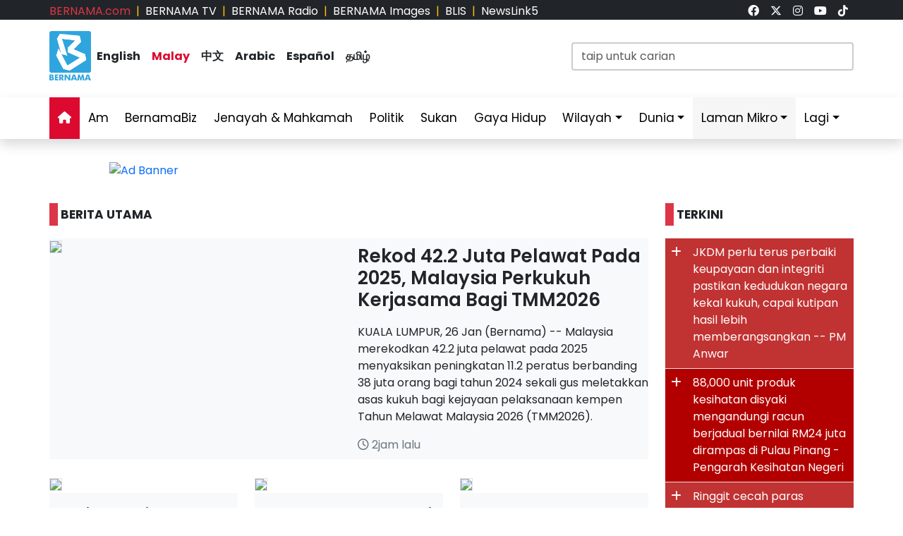

--- FILE ---
content_type: text/html; charset=UTF-8
request_url: https://bernama.com/bm/
body_size: 14663
content:
<!DOCTYPE HTML>
<html lang="ms">
<head>
  <title>BERNAMA - Pertubuhan Berita Nasional Malaysia</title>
  <meta charset="utf-8">
  <meta name="viewport" content="width=device-width, initial-scale=1">
  <meta name="description" content="Pertubuhan Berita Nasional Malaysia Sumber Berita Kepercayaan Anda, Sentiasa Yang Pertama Menyediakan Berita Terkini dan Dipercayai">
  <meta name="keywords" content="Pertubuhan Berita Nasional Malaysia Sumber Berita Kepercayaan Anda, Sentiasa Yang Pertama Menyediakan Berita Terkini dan Dipercayai">
  <meta itemprop="name" content="Pertubuhan Berita Nasional Malaysia">
  <meta itemprop="description" content="Pertubuhan Berita Nasional Malaysia Sumber Berita Kepercayaan Anda, Sentiasa Yang Pertama Menyediakan Berita Terkini dan Dipercayai">
  <meta itemprop="image" content="https://bernama.com/bm/img/bernama.png">
  <meta name="twitter:card" content="summary_large_image">
  <meta name="twitter:site" content="@bernamadotcom">
  <meta name="twitter:title" content="Pertubuhan Berita Nasional Malaysia">
  <meta name="twitter:description" content="Pertubuhan Berita Nasional Malaysia Sumber Berita Kepercayaan Anda, Sentiasa Yang Pertama Menyediakan Berita Terkini dan Dipercayai">
  <meta name="twitter:image" content="https://bernama.com/bm/img/bernama.png">
  <meta property="og:type" content="website">
  <meta property="og:url" content="https://bernama.com/bm/">
  <meta property="og:title" content="Pertubuhan Berita Nasional Malaysia">
  <meta property="og:image" content="https://bernama.com/bm/img/bernama.png">
  <meta property="og:description" content="Pertubuhan Berita Nasional Malaysia Sumber Berita ">
  <meta property="og:site_name" content="BERNAMA">
  <meta property="article:author" content="BERNAMA">
  <meta property="fb:app_id" content="188457585554" />
  <link rel="canonical" href="https://bernama.com/bm/" />
  <meta property="article:tag" content="Pertubuhan Berita Nasional Malaysia Sumber Berita Kepercayaan Anda"><meta property="article:tag" content=" Sentiasa Yang Pertama Menyediakan Berita Terkini dan Dipercayai"><meta property="article:tag" content="news malaysia">  <meta property="article:section" content="news">
  <meta property="article:publisher" content="https://www.facebook.com/bernamaofficial/">
  <meta property="article:published_time" content="26/01/2026 23:19:20">
  <meta property="article:modified_time" content="26/01/2026 23:19:20">

  <link rel="icon" href="https://bernama.com/bm/assets/img/favicon.png">
  <!--<link rel="stylesheet" href="https://bernama.com/bm/assets/vendor/bootstrap/css/bootstrap.min.css">-->
  <link rel="stylesheet" href="https://cdn.jsdelivr.net/npm/bootstrap@5.3.2/dist/css/bootstrap.min.css">
  <link rel="stylesheet" href="https://bernama.com/bm/assets/css/navbar.css?v=20260126231920" >
  <link rel="stylesheet" href="https://bernama.com/bm/assets/css/style.css?v=20260126231920" id="theme">
  <!--link rel="stylesheet" href="https://bernama.com/bm/assets/vendor/font-awesome/v5.11.2/css/all.min.css"-->
  <link rel="stylesheet" href="https://bernama.com/bm/assets/vendor/font-awesome/v6.4.2/css/all.css?v=20260126231920">
  
  <style>
  @import url('https://fonts.googleapis.com/css2?family=Poppins:ital,wght@0,200;0,400;0,600;0,700;0,900;1,400;1,700;1,900&display=swap');
  .embed-container { position: relative; padding-bottom: 56.25%; height: 0; overflow: hidden; max-width: 100%; } .embed-container iframe, .embed-container object, .embed-container embed { position: absolute; top: 0; left: 0; width: 100%; height: 100%; }
  
    </style>
   
  <script type="text/javascript" src="https://bernama.com/bm/assets/vendor/jquery/jquery.min.js"></script>
  <script type="text/javascript" src="https://bernama.com/bm/assets/vendor/bootstrap/js/bootstrap.bundle.min.js" async defer></script>
  <script type="text/javascript" src="https://bernama.com/bm/assets/js/crawler.js"></script>
  <script type="text/javascript" src="https://bernama.com/bm/assets/js/jssor.slider.min.js"></script>
  <script type="text/javascript" src="https://bernama.com/bm/assets/js/lazysizes.min.js" async></script>
  <script type="text/javascript" src="https://bernama.com/bm/assets/js/swfobject/swfobject.min.js"></script> <!-- banner -->
  <script type="text/javascript" src="https://bernama.com/bm/assets/js/owl.carousel.min.js"></script> <!-- video -->

  <!--script async defer>
  function jump(h){
    var top = document.getElementById(h).offsetTop;
    window.scrollTo(0, top);
  }
  </script-->

  <script>
    $(document).ready(function(){
              $("#myModal").modal('show');
            /*$(".tutup").click(function() {*/
	      /*});*/     
    });    
  </script>

  <!-- AdAsia -->
    <!--script data-ad-client="ca-pub-1417283394360346" async src="https://pagead2.googlesyndication.com/pagead/js/adsbygoogle.js"></script-->

  <!-- Global site tag (gtag.js) - Google Analytics (new-1) 
  <script async src="https://www.googletagmanager.com/gtag/js?id=G-85KFGGDT3C"></script>
  <script>
    window.dataLayer = window.dataLayer || [];
    function gtag(){dataLayer.push(arguments);}
    gtag('js', new Date());
    gtag('config', 'G-85KFGGDT3C');
  </script> -->
  
  <!-- Global site tag (gtag.js) - Google Analytics (new-2) 
  <script async src="https://www.googletagmanager.com/gtag/js?id=UA-155186855-1"></script>
  <script>
    window.dataLayer = window.dataLayer || [];
    function gtag(){dataLayer.push(arguments);}
    gtag('js', new Date());
    gtag('config', 'UA-155186855-1');
    gtag('config', 'UA-155186855-11');
  </script> -->
  
  <!-- Google Tag Manager -->
        <script>(function(w,d,s,l,i){w[l]=w[l]||[];w[l].push({'gtm.start':
        new Date().getTime(),event:'gtm.js'});var f=d.getElementsByTagName(s)[0],
        j=d.createElement(s),dl=l!='dataLayer'?'&l='+l:'';j.async=true;j.src=
        'https://www.googletagmanager.com/gtm.js?id='+i+dl;f.parentNode.insertBefore(j,f);
        })(window,document,'script','dataLayer','GTM-59782Q8H');</script>
  <!-- End Google Tag Manager -->

  <!-- Google tag (gtag.js) (ALL BERNAMA WEB) -->
  <script async src="https://www.googletagmanager.com/gtag/js?id=G-2ZNTP93ZDL"></script>
  <script>
    window.dataLayer = window.dataLayer || [];
    function gtag(){dataLayer.push(arguments);}
    gtag('js', new Date());

    gtag('config', 'G-2ZNTP93ZDL');
  </script>

  <!-- Google tag (gtag.js) (BERNAMA MALAY GA4) -->
  <script async src="https://www.googletagmanager.com/gtag/js?id=G-TZBNECFTLT"></script>
  <script>
    window.dataLayer = window.dataLayer || [];
    function gtag(){dataLayer.push(arguments);}
    gtag('js', new Date());

    gtag('config', 'G-TZBNECFTLT');
  </script>


  <script type="text/javascript">
  document.addEventListener('click',function(e){
  // Hamburger menu
  if(e.target.classList.contains('hamburger-toggle')){
    e.target.children[0].classList.toggle('active');
  }
  })
  </script>

  <!--sharethis-->
  <script type='text/javascript' src='https://platform-api.sharethis.com/js/sharethis.js#property=64253255528c5a0019a6a47d&product=sticky-share-buttons' async='async'></script>

</head>


<!-- Google Analytics (new-2) -->
<script>
  (function(i,s,o,g,r,a,m){i['GoogleAnalyticsObject']=r;i[r]=i[r]||function(){
  (i[r].q=i[r].q||[]).push(arguments)},i[r].l=1*new Date();a=s.createElement(o),
  m=s.getElementsByTagName(o)[0];a.async=1;a.src=g;m.parentNode.insertBefore(a,m)
  })(window,document,'script','//www.google-analytics.com/analytics.js','ga');

  ga('create', 'UA-155186855-1', 'bernama.com');
  ga('send', 'pageview');
</script>
<!-- End Google Analytics (new-2) -->

<!-- Google Tag Manager (noscript) -->
  <noscript><iframe src="https://www.googletagmanager.com/ns.html?id=GTM-59782Q8H"
  height="0" width="0" style="display:none;visibility:hidden"></iframe></noscript>
<!-- End Google Tag Manager (noscript) -->

<body onmousedown = "return true" onselectstart = "return false" onpaste="return true" onCopy="return false" onCut="return false" onDrag="return false" onDrop="return false">
  <header class="navbar-expand-lg section-top-header pt-1 d-none d-lg-block bg-dark">
    <div class="container col-12 g-0">
     <div class="row">
      <div class="col-8 d-flex justify-content-start">
        <div class=""><a class="text-decoration-none text-danger" href="https://bernama.com/bm/index.php" alt="dotcom">BERNAMA.com</a></div>
	<div class="mx-2 text-warning">|</div>
        <div class=""><a class="text-decoration-none text-white" href="https://bernama.com/tv/index.php" alt="tv">BERNAMA TV</a></div>
	<div class="mx-2 text-warning">|</div>
        <div class=""><a class="text-decoration-none text-white" href="https://bernama.com/radio/index.php" alt="radio">BERNAMA Radio</a></div>
	<div class="mx-2 text-warning">|</div>
        <div class=""><a class="text-decoration-none text-white" href="https://images.bernama.com" alt="images" target="_blank">BERNAMA Images</a></div>
	<div class="mx-2 text-warning">|</div>
        <div class=""><a class="text-decoration-none text-white" href="https://blis.bernama.com" alt="images" target="_blank">BLIS</a></div>
	<div class="mx-2 text-warning">|</div>
        <div class=""><a class="text-decoration-none text-white" href="http://newslink5.bernama.com" alt="images" target="_blank">NewsLink5</a></div>
      </div>
      <div class="col-4 d-flex justify-content-end">
        <div class="mx-2"><a class="text-light" href="https://www.facebook.com/bernamaofficial/" target="_blank"><i class="fa-brands fa-facebook"></i></a></div>
        <div class="mx-2"><a class="text-light" href="https://twitter.com/bernamadotcom" target="_blank"><i class="fa-brands fa-x-twitter"></i></a></div>
  	<div class="mx-2"><a class="text-light" href="https://www.instagram.com/bernamaofficial/" target="_blank"><i class="fa-brands fa-instagram"></i></a></div>
        <div class="mx-2"><a class="text-light" href="https://www.youtube.com/channel/UCSNmIInJrvJlCI6OempnYrg/" target="_blank"><i class="fa-brands fa-youtube"></i></a></div>
        <div class="mx-2"><a class="text-light" href="https://www.tiktok.com/@bernamaofficial" target="_blank"><i class="fa-brands fa-tiktok"></i></a></div>
      </div>
     </div>
    </div>    
  </header> 
  <!-- section-top-header.// -->

  <header class="navbar-expand-lg section-header pt-3 d-none d-lg-block bg-white">
    <div class="container col-12 g-0">
    <div class="row">
      <div class="col-6 d-flex justify-content-start">
            <img class="img" src="https://bernama.com/bm/assets/img/bernama.png" alt="BERNAMA" height="70" width="59">
      <div class="text-language d-flex justify-content-center bg-none my-4">
        <div class="mx-2"><a class="text-decoration-none fw-bold text-dark" href="https://bernama.com/en/index.php" alt="English">English</a></div>
        <div class="mx-2"><a class="text-decoration-none fw-bold color-red" href="https://bernama.com/bm/index.php" alt="Malay">Malay</a></div>
        <div class="mx-2"><a class="text-decoration-none fw-bold text-dark" href="https://bernama.com/man/index.php" alt="Mandarin">&#20013;&#25991;</a></div>
        <div class="mx-2"><a class="text-decoration-none fw-bold text-dark" href="https://bernama.com/ar/index.php" alt="Arabic">Arabic</a></div>
        <div class="mx-2"><a class="text-decoration-none fw-bold text-dark" href="https://bernama.com/es/index.php" alt="Espanol">Espa&ntilde;ol</a></div>
        <div class="mx-2"><a class="text-decoration-none fw-bold text-dark" href="https://bernama.com/tam/index.php" alt="Tamil">&#2980;&#2990;&#3007;&#2996;&#3021;</a></div>
      </div>
      </div>
      <div class="col-6 d-flex justify-content-end">
      <form class="search pt-3" method="GET" action="https://bernama.com/bm/carian.php">
        <input class="form-control" name="terms" id="Search" type="text" placeholder="taip untuk carian" class="text-field" style="width: 400px;" onFocus="this.value=''" onKeyPress="this.value = this.value.toLowerCase();" onKeyUp="this.value = this.value.toLowerCase();" onKeyDown="this.value = this.value.toLowerCase();" required/>
      </form>
      </div>
    </div>
    </div>    
  </header> 
  <!-- section-header.// -->
  
  <!-- desktop nav start -->  
  <nav class="navbar sticky-top navbar-expand-lg shadow d-none d-lg-block">
    
    <div class="container-fluid">
      <button class="navbar-toggler collapsed" type="button" data-bs-toggle="collapse" data-bs-target="#navbar-content">
        <div class="hamburger-toggle">
          <div class="hamburger">
            <span></span>
            <span></span>
            <span></span>
          </div>
        </div>
      </button>
      <div class="container collapse navbar-collapse px-0" id="navbar-content">
        <ul class="navbar-nav mr-auto mb-2 mb-lg-0">
	            <li class="nav-item"><a class="nav-link active" aria-current="page" href="https://bernama.com/bm/index.php"><i class="fa fa-home"></i></a></li>
	  <li class="nav-item"><a class="nav-link " href="https://bernama.com/bm/am/">Am</a></li>
	  <!--
	  <li class="nav-item dropdown">
            <a class="nav-link dropdown-toggle " href="#" data-bs-toggle="dropdown" data-bs-auto-close="outside">Ekonomi</a>
            <ul class="dropdown-menu shadow">
              <li><a class="dropdown-item" href="https://bernama.com/bm/ekonomi/">Utama</a></li>
              <li><a class="dropdown-item" href="https://bernama.com/bm/pasaran/">Pasaran</a></li>
	    </ul>
	  </li>
	  -->
          <li class="nav-item"><a class="nav-link " href="https://www.bernamabiz.com/index-bm.php" target="_blank">BernamaBiz</a></li>
          <li class="nav-item"><a class="nav-link " href="https://bernama.com/bm/jenayah_mahkamah/">Jenayah & Mahkamah</a></li>
          <li class="nav-item"><a class="nav-link " href="https://bernama.com/bm/politik/">Politik</a></li>
          <li class="nav-item"><a class="nav-link " href="https://bernama.com/bm/sukan/">Sukan</a></li>
          <li class="nav-item"><a class="nav-link" href="https://lifestyle.bernama.com/" target="_blank">Gaya Hidup</a></li>
          <li class="nav-item dropdown">
            <a class="nav-link dropdown-toggle " href="#" data-bs-toggle="dropdown" data-bs-auto-close="outside">Wilayah</a>
            <ul class="dropdown-menu shadow">
              <li><a class="dropdown-item" href="https://bernama.com/bm/wilayah/index.php?s=1">Tengah</a></li>
              <li><a class="dropdown-item" href="https://bernama.com/bm/wilayah/index.php?s=2">Utara</a></li>
              <li><a class="dropdown-item" href="https://bernama.com/bm/wilayah/index.php?s=3">Selatan</a></li>
              <li><a class="dropdown-item" href="https://bernama.com/bm/wilayah/index.php?s=4">Timur</a></li>
              <li><a class="dropdown-item" href="https://bernama.com/bm/wilayah/index.php?s=5">Sabah</a></li>
              <li><a class="dropdown-item" href="https://bernama.com/bm/wilayah/index.php?s=6">Sarawak</a></li>
            </ul>
          </li>
          <li class="nav-item dropdown">
            <a class="nav-link dropdown-toggle " href="#" data-bs-toggle="dropdown" data-bs-auto-close="outside">Dunia</a>
            <ul class="dropdown-menu shadow">
              <li><a class="dropdown-item" href="https://bernama.com/bm/dunia/"> Utama</a></li>
              <li><a class="dropdown-item" href="http://www.namnewsnetwork.org/" target="_blank"> Nam News Network (NNN)</a></li>
              <li><a class="dropdown-item" href="http://www.oananews.org/" target="_blank"> The Organization of Asia-Pacific News Agencies (OANA)</a></li>
            </ul>
          </li>
          <li class="nav-item dropdown">
            <a class="nav-link dropdown-toggle highlight" href="#" data-bs-toggle="dropdown" data-bs-auto-close="outside">Laman Mikro</a>
            <ul class="dropdown-menu shadow">
              <li><a class="dropdown-item highlight-item" href="https://cpi.bernama.com/index-bm.php" target="_blank">CPI</a></li>  
              <li><a class="dropdown-item highlight-item" href="http://mapo.bernama.com" target="_blank">MAPO</a></li>
              <li><a class="dropdown-item highlight-item" href="https://mcmc.bernama.com/" target="_blank">MCMC</a></li>
              <li><a class="dropdown-item highlight-item" href="https://jpa.bernama.com/" target="_blank">JPA</a></li>
              <li><a class="dropdown-item highlight-item" href="https://bernama.com/bm/bfokus/">Fokus BERNAMA</a></li>
              <li><a class="dropdown-item highlight-item" href="https://bernama.com/bm/tintaminda/index.php" target="_blank">Tinta Minda</a></li>
              <li><a class="dropdown-item highlight-item" href="https://www.mycheck.my/" target="_blank">MyCheck</a></li>
              <li><a class="dropdown-item highlight-item" href="https://foto.bernama.com/" target="_blank">fotoBERNAMA</a></li>
	      <!--
              <li><a class="dropdown-item highlight-item" href="https://prn.bernama.com/sabah/" target="_blank">PRN Sabah 2025</a></li>
              <li><a class="dropdown-item highlight-item" href="https://seagames.bernama.com/" target="_blank">Sukan SEA 2025</a></li>
              <li><a class="dropdown-item highlight-item" href="https://www.hawana.my/" target="_blank">Hawana 2025</a></li>
              <li><a class="dropdown-item highlight-item" href="https://asean.bernama.com/" target="_blank">ASEAN 2025</a></li>            
              <li><a class="dropdown-item highlight-item" href="https://harikebangsaan.bernama.com/" target="_blank">HKHM 2025</a></li>
              <li><a class="dropdown-item highlight-item" href="https://www.bernamabiz.com/budget-bm.php" target="_blank">Belanjawan 2025</a></li>
              <li><a class="dropdown-item highlight-item" href="https://aseancup.bernama.com/index-bm.php" target="_blank">Piala ASEAN 2024</a></li>
              <li><a class="dropdown-item highlight-item" href="https://paralympics.bernama.com/index-bm.php" target="_blank">Paralimpik Paris 2024</a></li>  
              <li><a class="dropdown-item highlight-item" href="https://sukma.bernama.com/para/index-bm.php" target="_blank">PARA SUKMA 2024</a></li>
              <li><a class="dropdown-item highlight-item" href="https://harikebangsaan.bernama.com/" target="_blank">HKHM 2024</a></li>            
              <li><a class="dropdown-item highlight-item" href="https://daulattuanku.bernama.com/" target="_blank">Daulat Tuanku</a></li>
              <li><a class="dropdown-item highlight-item" href="https://hawana.my" target="_blank">HAWANA 2024</a></li>
              <li><a class="dropdown-item highlight-item" href="http://health.bernama.com" target="_blank">Kesihatan</a></li>
              <li><a class="dropdown-item highlight-item" href="http://energy.bernama.com" target="_blank">Tenaga</a></li>
	      -->
            </ul>
          </li>
	  <!--
          <li class="nav-item dropdown">
            <a class="nav-link dropdown-toggle highlight" href="#" data-bs-toggle="dropdown" data-bs-auto-close="outside">Tentang BERNAMA</a>
            <ul class="dropdown-menu shadow">
              <li><a class="dropdown-item highlight-item" href="https://bernama.com/corporate/index.php" target="_blank">Laman Korporat</a></li>
              <li><a class="dropdown-item highlight-item" href="https://bernama.com/corporate/contactus.php" target="_blank">Hubungi Kami</a></li>
              <li><a class="dropdown-item highlight-item" href="https://bernama.com/corporate/services.php" target="_blank">Perkhidmatan BERNAMA</a></li>
              <li><a class="dropdown-item highlight-item" href="#" target="_blank" data-bs-toggle="modal" data-bs-target="#kerjaya">Kerjaya@BERNAMA</a></li>
	      <li><a class="dropdown-item highlight-item" href="https://bernama.com/misc/sebutharga_tender/" target="_blank">Sebutharga / Tender</a></li>
            </ul>
          </li>
	  -->
          <!--<li class="nav-item"><a class="bg-warning nav-link " href="https://asean.bernama.com/" aria-label="link" target="_blank">ASEAN 2025</a></li>-->
	  <!--li class="nav-item"><a class="bg-warning nav-link " href="https://seagames.bernama.com/" aria-label="link" target="_blank">SUKAN SEA 2025</a></li-->
          <li class="nav-item dropdown">
            <a class="nav-link dropdown-toggle " href="#" data-bs-toggle="dropdown" data-bs-auto-close="outside">Lagi</a>
            <ul class="dropdown-menu shadow">
              <!--li><a class="dropdown-item" href="https://bernama.com/bm/meta/">Meta@BERNAMA</a></li-->
              <li><a class="dropdown-item" href="https://bernama.com/bm/infografik/index.php">Infografik</a></li>
              <li><a class="dropdown-item" href="https://bernama.com/bm/video/index.php">Video</a></li>
              <li><a class="dropdown-item" href="https://bernama.com/bm/press/">Siaran Media Eksklusif</a></li>
              <li><a class="dropdown-item" href="https://bernama.com/bm/arkib.php">Arkib</a></li>
            </ul>
          </li>
        </ul>
      </div>
    </div>
  </nav>
  <!-- desktop nav end -->

  <!-- mobile nav start -->
  <nav class="navbar sticky-top d-block d-sm-block d-md-block d-lg-none">
    <div class="container g-0">
      <div class="mx-left">
        <img class="img-fluid" src="https://bernama.com/bm/assets/img/bernama.png" alt="BERNAMA" height="70" width="59">
      </div>
      <div class="text-language d-flex justify-content-center bg-none">
        <select class="form-select" id="lang" aria-label="Default select example">
          <option value="" selected>Malay</option>
          <option value="https://bernama.com/en/">English</option>
          <option value="https://bernama.com/man/">&#20013;&#25991;</option>
          <option value="https://bernama.com/ar/">Arabic</option>
          <option value="https://bernama.com/es/">Espa&ntilde;ol</option>
          <option value="https://bernama.com/tam/">&#2980;&#2990;&#3007;&#2996;&#3021;</option>
        </select>
	<script>
    	$(function(){
      	  // bind change event to select
      	  $('#lang').on('change', function () {
            var url = $(this).val(); // get selected value
            if (url) { // require a URL
              window.location = url; // redirect
            }
            return false;
   	  });
    	});
	</script>
      </div>
      <button class="navbar-toggler navbar-light" type="button" data-bs-toggle="offcanvas" data-bs-target="#offcanvasNavbar" aria-controls="offcanvasNavbar">
        <span class="navbar-toggler-icon"></span>
      </button>
      <div class="offcanvas offcanvas-end bg-light" tabindex="-1" id="offcanvasNavbar" aria-labelledby="offcanvasNavbarLabel">
        <div class="offcanvas-header p-2">
          <img class="img" src="https://bernama.com/bm/assets/img/bernama.png" alt="BERNAMA" height="70" width="59">
          <button type="button" class="p-2 m-3 btn-close text-reset btn-close-dark mb-2" data-bs-dismiss="offcanvas" aria-label="Close"></button>
        </div>
        <div class="offcanvas-body">
        <ul class="navbar-nav justify-content-end flex-grow-1 pe-3">
          <li class="nav-item"><a class="nav-link active" aria-current="page" href="https://bernama.com/bm/index.php">Utama</a></li>
	  <li class="nav-item"><a class="nav-link " href="https://bernama.com/bm/am/">Am</a></li>
	  <!--
	  <li class="nav-item dropdown">
            <a class="nav-link dropdown-toggle " href="#" data-bs-toggle="dropdown" data-bs-auto-close="outside">Ekonomi</a>
            <ul class="dropdown-menu shadow">
              <li><a class="dropdown-item" href="https://bernama.com/bm/ekonomi/">Utama</a></li>
              <li><a class="dropdown-item" href="https://bernama.com/bm/pasaran/">Pasaran</a></li>
	    </ul>
	  </li>
	  -->
          <li class="nav-item"><a class="nav-link " href="https://www.bernamabiz.com/index-bm.php" target="_blank">BernamaBiz</a></li>
          <li class="nav-item"><a class="nav-link " href="https://bernama.com/bm/jenayah_mahkamah/">Jenayah & Mahkamah</a></li>
          <li class="nav-item"><a class="nav-link " href="https://bernama.com/bm/politik/">Politik</a></li>
          <li class="nav-item"><a class="nav-link " href="https://bernama.com/bm/sukan/">Sukan</a></li>
          <li class="nav-item"><a class="nav-link" href="https://lifestyle.bernama.com/" target="_blank">Gaya Hidup</a></li>
          <li class="nav-item dropdown">
            <a class="nav-link dropdown-toggle " href="#" data-bs-toggle="dropdown" data-bs-auto-close="outside">Wilayah</a>
            <ul class="dropdown-menu shadow">
              <li><a class="dropdown-item" href="https://bernama.com/bm/wilayah/index.php?s=1">Tengah</a></li>
              <li><a class="dropdown-item" href="https://bernama.com/bm/wilayah/index.php?s=2">Utara</a></li>
              <li><a class="dropdown-item" href="https://bernama.com/bm/wilayah/index.php?s=3">Selatan</a></li>
              <li><a class="dropdown-item" href="https://bernama.com/bm/wilayah/index.php?s=4">Timur</a></li>
              <li><a class="dropdown-item" href="https://bernama.com/bm/wilayah/index.php?s=5">Sabah</a></li>
              <li><a class="dropdown-item" href="https://bernama.com/bm/wilayah/index.php?s=6">Sarawak</a></li>
            </ul>
          </li>
          <li class="nav-item dropdown">
            <a class="nav-link dropdown-toggle " href="#" data-bs-toggle="dropdown" data-bs-auto-close="outside">Dunia</a>
            <ul class="dropdown-menu shadow">
              <li><a class="dropdown-item" href="https://bernama.com/bm/dunia/"> Utama</a></li>
              <li><a class="dropdown-item" href="http://www.namnewsnetwork.org/" target="_blank"> Nam News Network (NNN)</a></li>
              <li><a class="dropdown-item" href="http://www.oananews.org/" target="_blank"> The Organization of Asia-Pacific News Agencies (OANA)</a></li>
            </ul>
          </li>
          <li class="nav-item dropdown">
            <a class="nav-link dropdown-toggle highlight" href="#" id="offcanvasNavbarDropdown" role="button" data-bs-toggle="dropdown" aria-expanded="false">Laman Mikro</a>
            <ul class="dropdown-menu shadow" aria-labelledby="offcanvasNavbarDropdown">
              <li><a class="dropdown-item highlight-item" href="https://cpi.bernama.com/index-bm.php" target="_blank">CPI</a></li>
              <li><a class="dropdown-item highlight-item" href="http://mapo.bernama.com/" target="_blank">MAPO</a></li>
              <li><a class="dropdown-item highlight-item" href="https://mcmc.bernama.com/" target="_blank">MCMC</a></li>
              <li><a class="dropdown-item highlight-item" href="https://jpa.bernama.com/" target="_blank">JPA</a></li>
              <li><a class="dropdown-item highlight-item" href="https://bernama.com/bm/bfokus/" target="_blank">Fokus BERNAMA</a></li>
              <li><a class="dropdown-item highlight-item" href="https://bernama.com/bm/tintaminda/" target="_blank">Tinta Minda</a></li>
              <li><a class="dropdown-item highlight-item" href="https://www.mycheck.my/" target="_blank">MyCheck</a></li>
              <li><a class="dropdown-item highlight-item" href="https://foto.bernama.com/" target="_blank">fotoBERNAMA</a></li>
	      <!--
              <li><a class="dropdown-item highlight-item" href="https://seagames.bernama.com/" target="_blank">Sukan SEA 2025</a></li>
              <li><a class="dropdown-item highlight-item" href="https://www.hawana.my/" aria-label="link" target="_blank">Hawana 2025</a></li>  
	      <li><a class="dropdown-item highlight-item" href="https://prn.bernama.com/sabah/" aria-label="link" target="_blank">PRN Sabah 2025</a></li>
              <li><a class="dropdown-item highlight-item" href="https://harikebangsaan.bernama.com/index.php" aria-label="link" target="_blank">HKHM 2025</a></li>
              <li><a class="dropdown-item highlight-item" href="https://asean.bernama.com/" aria-label="link" target="_blank">ASEAN 2025</a></li>
              <li><a class="dropdown-item highlight-item" href="https://www.bernamabiz.com/budget-bm.php" target="_blank">Belanjawan 2025</a></li>
              <li><a class="dropdown-item highlight-item" href="https://aseancup.bernama.com/index-bm.php" aria-label="link" target="_blank">Piala ASEAN 2024</a></li>
              <li><a class="dropdown-item highlight-item" href="https://paralympics.bernama.com/index-bm.php" target="_blank">Paralimpik Paris 2024</a></li> 
              <li><a class="dropdown-item highlight-item" href="https://sukma.bernama.com/para/index-bm.php" aria-label="link" target="_blank">PARA SUKMA 2024</a></li>
              <li><a class="dropdown-item highlight-item" href="https://harikebangsaan.bernama.com/index.php" aria-label="link" target="_blank">HKHM 2024</a></li>             
              <li><a class="dropdown-item highlight-item" href="https://daulattuanku.bernama.com/" target="_blank">Daulat Tuanku</a></li>
              <li><a class="dropdown-item highlight-item" href="https://hawana.my" target="_blank">HAWANA 2024</a></li>
              <li><a class="dropdown-item highlight-item" href="http://health.bernama.com" target="_blank">Kesihatan</a></li>
              <li><a class="dropdown-item highlight-item" href="http://energy.bernama.com/" target="_blank">Tenaga</a></li>
	      -->
            </ul>
          </li>
	  <!--
          <li class="nav-item dropdown">
            <a class="nav-link dropdown-toggle highlight" href="#" id="offcanvasNavbarDropdown" role="button" data-bs-toggle="dropdown" aria-expanded="false">Tentang BERNAMA</a>
            <ul class="dropdown-menu shadow" aria-labelledby="offcanvasNavbarDropdown">
              <li><a class="dropdown-item highlight-item" href="https://bernama.com/corporate/">Laman Korporat</a></li>
              <li><a class="dropdown-item highlight-item" href="https://bernama.com/corporate/contactus.php" target="_blank">Hubungi Kami</a></li>
              <li><a class="dropdown-item highlight-item" href="https://bernama.com/corporate/services.php" target="_blank">Perkhidmatan BERNAMA</a></li>
              <li><a class="dropdown-item highlight-item" href="#" data-bs-toggle="modal" data-bs-target="#kerjaya">Kerjaya @ BERNAMA</a></li>
              <li><a class="dropdown-item highlight-item" href="https://bernama.com/misc/sebutharga_tender/" target="_blank">Sebutharga / Tender</a></li>
            </ul>
          </li>
	  -->
          <!--li class="nav-item"><a class="bg-warning nav-link " href="https://seagames.bernama.com/" aria-label="link" target="_blank">SUKAN SEA 2025</a></li-->
          <li class="nav-item dropdown">
            <a class="nav-link dropdown-toggle " href="#" data-bs-toggle="dropdown" data-bs-auto-close="outside">Lagi</a>
            <ul class="dropdown-menu shadow" aria-labelledby="offcanvasNavbarDropdown">
              <!--li><a class="dropdown-item" href="https://bernama.com/bm/meta/">Meta@BERNAMA</a></li-->
              <li><a class="dropdown-item" href="https://bernama.com/bm/infografik/">Infografik</a></li>
              <li><a class="dropdown-item" href="https://bernama.com/bm/video/">Video</a></li>
              <li><a class="dropdown-item" href="https://bernama.com/bm/press/">Siaran Media Eksklusif</a></li>
              <li><a class="dropdown-item" href="https://bernama.com/bm/arkib.php">Arkib</a></li>
            </ul>
          </li>       
        </ul>
      </div>
      </div>
    </div>

        <div class="container d-flex justify-content-center d-block d-lg-none px-0 pt-3">
      <form class="search w-100" method="get" action="https://bernama.com/bm/carian.php">
        <input class="form-control" name="terms" id="Search" type="text" placeholder="taip untuk carian" class="text-field"" onFocus="this.value=''" onKeyPress="this.value = this.value.toLowerCase();" onKeyUp="this.value = this.value.toLowerCase();" onKeyDown="this.value = this.value.toLowerCase();" required/>
      </form>
    </div>
      </nav>
  <!-- mobile nav end -->

<div class="container px-lg-0 pt-1 pt-lg-3">
    <div class="mx-auto mt-0 mt-lg-3 mb-3" style="max-width:970px">
<div class="swiper swiper_main"><div class="swiper-wrapper"><div class="swiper-slide"><a href="https://cpi.bernama.com/" target="_blank"><img src="https://web14.bernama.com/storage/banner/7428f4221623319882b425cba3ac133a695f708755311" alt="Ad Banner" width="100%"></a></div></div></div></div></div>

<!--content-->
<section id="topstory" class="topstory">
<div class="container px-lg-0">
  <div class="row">

    <!--Berita Utama-->
    <div class="col-12 col-lg-9">
    <div class="row">

    <div class="col-12 col-lg-9">
      <div class="mt-0 mt-lg-4 mb-4 p-0 text-left fw-bold h6"><span class="bg-danger p-1 me-1">&nbsp;</span>BERITA UTAMA</div>
    </div>

    <div class="col-12 mb-4">
      <div class="container bg-light px-0">
	<div class="row">
          <div class="col-12 col-lg-6">
                        <a href="news.php?id=2517097" ><img data-src='https://web14.bernama.com/storage/photos/af39f80d685ead652b0fff072a87684667bc76f30d0ee-medium' style='width:100%' class='border lazyload' oncontextmenu='return false'></a>
	  </div>
          <div class="col-12 col-lg-6 pb-2">
            <h1 class="h3"><a href="news.php?id=2517097"  class="text-dark text-decoration-none">Rekod 42.2 Juta Pelawat Pada 2025, Malaysia Perkukuh Kerjasama Bagi TMM2026</a></h1>
            <div><p>KUALA LUMPUR, 26 Jan (Bernama) -- Malaysia merekodkan 42.2 juta pelawat pada 2025 menyaksikan peningkatan 11.2 peratus berbanding 38 juta orang bagi tahun 2024 sekali gus meletakkan asas kukuh bagi kejayaan pelaksanaan kempen Tahun Melawat Malaysia 2026 (TMM2026).</p>
</div>
            <div class="text-secondary"><i class="fa-regular fa-clock"></i> 2jam lalu</div>
	  </div>
	</div>
      </div>
    </div>

    <div class="col-12">
      <div class="row">
        <div class="col-12 col-lg-4 mb-4">
      	  <div class="container px-0">
	  	  <a href="news.php?id=2517033" ><img data-src='https://web14.bernama.com/storage/photos/681e9d7084b081adae78b999a6fb8e6669774d7d9f982-medium' style='width:100%' class='border lazyload' oncontextmenu='return false'></a>
	  <div class="bg-light p-2">
	  <h1 class="h5"><a href="news.php?id=2517033"  class="text-dark text-decoration-none">Kerajaan Yakin Jumlah Wang Tiris Lebih Besar Daripada RM15.5 Bilion - PM Anwar</a></h1>
	  <div class="text-secondary"><i class="fa-regular fa-clock"></i> 4jam lalu</div>
	  </div>
	  </div>
        </div>
        <div class="col-12 col-lg-4 mb-4">
	  	  <a href="news.php?id=2517032" ><img data-src='https://web14.bernama.com/storage/photos/b1f00724c55f29418bd8489d177f9c4469774e315899e-medium' style='width:100%' class='border lazyload' oncontextmenu='return false'></a>
	  <div class="bg-light p-2">
	  <h1 class="h5"><a href="news.php?id=2517032"  class="text-dark text-decoration-none">Jangan Mudah Puas Hati Dengan Pencapaian, Terus Tingkat Prestasi Dan Integriti - PM</a></h1>
	  <div class="text-secondary"><i class="fa-regular fa-clock"></i> 4jam lalu</div>
	  </div>
        </div>
        <div class="col-12 col-lg-4 mb-4">
	  	  <a href="news.php?id=2516981" ><img data-src='https://web14.bernama.com/storage/photos/ed1edc9632630dd0df907238d6ff3b0b697736d816fc9-medium' style='width:100%' class='border lazyload' oncontextmenu='return false'></a>
	  <div class="bg-light p-2">
	  <h1 class="h5"><a href="news.php?id=2516981"  class="text-dark text-decoration-none">Bekas Jaguh Beregu Negara Tan Yee Khan Meninggal Dunia</a></h1>
	  <div class="text-secondary"><i class="fa-regular fa-clock"></i> 5jam lalu</div>
	  </div>
        </div>
      </div>
    </div>

    <div class="col-12">
      <div class="container bg-warning px-0">
	<div class="row">
          <div class="col-12">
	  <table class="">
	  <tbody>
	    <tr>
	      <td class="text-white bg-danger fw-bold pt-2 pb-2">&nbsp;&nbsp;LAMAN&nbsp;MIKRO&nbsp;&nbsp;</td>
	      <td id="" class='h6 text-decoration-none'>
	      &nbsp;<a href="https://cpi.bernama.com/index-bm.php" target="_blank" class="text-dark">CPI</a>&nbsp;&nbsp;<span class='text-danger fw-bold'>|</span>&nbsp;&nbsp;<a href="http://mapo.bernama.com/" target="_blank" class="text-dark">MAPO</a>&nbsp;&nbsp;<span class='text-danger fw-bold'>|</span>&nbsp;&nbsp;<a href="https://mcmc.bernama.com/" target="_blank" class="text-dark">MCMC</a>&nbsp;&nbsp;<span class='text-danger fw-bold'>|</span>&nbsp;&nbsp;<a href="https://jpa.bernama.com/" target="_blank" class="text-dark">JPA</a>&nbsp;&nbsp;<span class='text-danger fw-bold'>|</span>&nbsp;&nbsp;<a href="https://www.bernama.com/bm/bfokus/" target="_blank" class="text-dark">FOKUS BERNAMA</a>&nbsp;&nbsp;<span class='text-danger fw-bold'>|</span>&nbsp;&nbsp;<a href="https://www.bernama.com/bm/tintaminda/" target="_blank" class="text-dark">TINTA MINDA</a>&nbsp;&nbsp;<span class='text-danger fw-bold'>|</span>&nbsp;&nbsp;<a href="https://www.mycheck.my/" target="_blank" class="text-dark">MYCHECK</a>&nbsp;&nbsp;<span class='text-danger fw-bold'>|</span>&nbsp;&nbsp;<a href="https://foto.bernama.com/" target="_blank" class="text-dark">fotoBERNAMA</a>&nbsp;&nbsp;<span class='text-danger fw-bold'>|</span>&nbsp;	      </td>
	    </tr>
	  </tbody>
	  </table>
	  </div>
	</div>
      </div>
      <div class="col-12 d-flex justify-content-end"><i>[Klik setiap laman mikro untuk lebih info]</i></div>
    </div>

    <!--banner-->

    <div class="col-12">
      <div class="container-md" data-aos="fade-in">
        <div class="row">
          <div class="col-12 mt-4">
	    	<div class="col-sm-12 mx-auto" style="max-width:970px">
<div id="bernama_res_top"></div>
</div>
          </div>
        </div>
      </div>
    </div>

    </div>
    </div>

    <!--latest-->
    <div class="col-12 col-lg-3 text-justify">
      <div class="mt-4 mb-4 text-left fw-bold h6"><span class="bg-danger p-1 me-1">&nbsp;</span>TERKINI</div>
	<div id="skroll" style="min-height:200px;max-height:600px;">
	  <table class="table table-striped">
	    	    <tr><td><i class="fa-solid fa-plus"></i></td><td>JKDM perlu terus perbaiki keupayaan dan integriti pastikan kedudukan negara kekal kukuh, capai kutipan hasil lebih memberangsangkan -- PM Anwar</td></tr>
	    	    <tr><td><i class="fa-solid fa-plus"></i></td><td>88,000 unit produk kesihatan disyaki mengandungi racun berjadual bernilai RM24 juta dirampas di Pulau Pinang - Pengarah Kesihatan Negeri</td></tr>
	    	    <tr><td><i class="fa-solid fa-plus"></i></td><td>Ringgit cecah paras tertinggi baharu pada 3.9668 berbanding dolar AS selepas sesi rehat tengah hari</td></tr>
	    	    <tr><td><i class="fa-solid fa-plus"></i></td><td>Ringgit cecah paras tertinggi baharu pada 3.96 berbanding dolar AS selepas sesi rehat tengah hari</td></tr>
	    	    <tr><td><i class="fa-solid fa-plus"></i></td><td>Polis ambil keterangan beberapa pegawai tentera susulan penyebaran maklumat berkaitan perjawatan strategik ATM - Mohamed Khaled</td></tr>
	    	    <tr><td><i class="fa-solid fa-plus"></i></td><td>Pembekuan perolehan ATM: MINDEF akan buat perundingan jika operasi terjejas - Mohamed Khaled</td></tr>
	    	    <tr><td><i class="fa-solid fa-plus"></i></td><td>Pelaksanaan sistem audit dengan baik dapat mengelak ketirisan, kecelaruan dan penyalahgunaan kuasa - PM Anwar</td></tr>
	     
	  </table>
	</div>
      </div>
    </div>
    
  </div>
</div>
</section><!-- End topstory Section -->

<!--highlights news-->
<section id="highlights" class="highlights">
<div class="container px-lg-0 pt-3 pb-3">
  <div class="row">
    <div class="col-12 col-lg-9 text-justify">
      <!--
      <div class="row mt-3 mb-3">
        <div class="col-6 text-left fw-bold h6"><span class="bg-danger p-1 me-1">&nbsp;</span>SUKAN SEA 2025</div>
        <div class="col-6 d-flex justify-content-end">
          <a class="btn btn-more learn-more" href="https://seagames.bernama.com/2025/index-bm.php" target="_blank" role="button">
	    <span class="button-text">Lagi</span>
	    <span class="circle" aria-hidden="true">
	      <span class="icon arrow"></span>
	    </span>
	  </a>
        </div>
      </div>
      <div class="row">
	      </div>
      -->
      <div class="mt-3 mb-4 text-left fw-bold h6"><span class="bg-danger p-1 me-1">&nbsp;</span>MENARIK</div>
      <div class="row">
	        <div class="col-12 col-lg-4 mb-4">
	  <a href="sukan/news.php?id=2517109" ><img data-src='https://web14.bernama.com/storage/photos/dbdbe7b1719e2204e9e41151816d0bd0697775c84bef7-medium' style='width:100%;max-height:219px;' class='border lazyload' oncontextmenu='return false'></a>
	  <h6 class="mt-2"><a href="sukan/news.php?id=2517109"  class="text-dark text-decoration-none">APG Edisi Ke-13 Melabuhkan Tirai, Jumpa Di Malaysia Pada 2027</a></h6>
	  <div class="text-secondary"><i class="fa-regular fa-clock"></i> 1jam lalu</div>
        </div>
	        <div class="col-12 col-lg-4 mb-4">
	  <a href="https://www.bernamabiz.com/news-bm.php?id=2517106" target='_blank'><img data-src='https://web14.bernama.com/storage/photos/2e0886c565c7299e5bdf2001e02f546c697757b1af666-medium' style='width:100%;max-height:219px;' class='border lazyload' oncontextmenu='return false'></a>
	  <h6 class="mt-2"><a href="https://www.bernamabiz.com/news-bm.php?id=2517106" target='_blank' class="text-dark text-decoration-none">AWC Jalin Kerjasama Dengan TwinMatrix Technologies Pertingkat Inovasi Digital</a></h6>
	  <div class="text-secondary"><i class="fa-regular fa-clock"></i> 1jam lalu</div>
        </div>
	        <div class="col-12 col-lg-4 mb-4">
	  <a href="https://www.bernamabiz.com/news-bm.php?id=2517076" target='_blank'><img data-src='https://web14.bernama.com/storage/photos/19c2ec10c5e437b98e868d60fab76069690b3ae25c85d-medium' style='width:100%;max-height:219px;' class='border lazyload' oncontextmenu='return false'></a>
	  <h6 class="mt-2"><a href="https://www.bernamabiz.com/news-bm.php?id=2517076" target='_blank' class="text-dark text-decoration-none">N.Sembilan Berpotensi Jadi Hab Utama Data Dengan Pembinaan Kampus Pusat Data Hijau</a></h6>
	  <div class="text-secondary"><i class="fa-regular fa-clock"></i> 3jam lalu</div>
        </div>
	      </div>                  
    </div>
    <!--banner-->
    <div class="col-12 col-lg-3 text-justify">
      <div class="mt-0 mt-lg-3 mb-4">&nbsp;</div>
	<div class="mx-auto mt-3" style="max-width:300px">
</div>
      </div>
    </div>
    
  </div>
</div>
</section><!-- End highlights Section -->

<!--PMX + KK news-->
<section id="pmxkk" class="pmxkk">
<div class="container px-lg-0 mt-3 pt-3 pb-3">
  <div class="row">
    <!--PMX-->
    <div class="col-lg-6">      
      <div class="col-12 mt-3 mb-4">
	<div class="row">
	  <div class="col-9 text-left fw-bold h6"><span class="bg-danger p-1 me-1">&nbsp;</span>PERDANA MENTERI : ANWAR IBRAHIM</div>
          <div class="col-3 d-flex justify-content-end">
	    <!--<button class="learn-more">-->
	    <a class="btn btn-more learn-more" href="list-pmx.php" role="button">
	      <span class="button-text">Lagi</span>
	      <span class="circle" aria-hidden="true">
	        <span class="icon arrow"></span>
	      </span>
	    </a>
          </div>
        </div>
      </div>
      <div class="row" id="pmxnews">
	 
	<div class="col-12 mb-4 mb-md-0 mb-lg-0">
	  <div class="row">
	  <div class="col-3 mb-4">
	  <img data-src='https://web14.bernama.com/storage/photos/dbe4efa139d3514b743357a01cc7d4d1697755992ddd1-medium' style='width:100%' class='border lazyload' oncontextmenu='return false'>	  </div>
	  <div class="col-9">
	  <h6 class="mt-2"><a href="news.php?id=2517061"  class="text-dark text-decoration-none">Rakan Muda Jadi Mekanisme Perkasa Jawatankuasa Di Masjid - KBS</a></h6>
	  <div class="text-secondary"><i class="fa-regular fa-clock"></i> 3jam lalu</div>
	  </div>
	  </div>
	</div>
	 
	<div class="col-12 mb-4 mb-md-0 mb-lg-0">
	  <div class="row">
	  <div class="col-3 mb-4">
	  <img data-src='https://web14.bernama.com/storage/photos/681e9d7084b081adae78b999a6fb8e6669774d7d9f982-medium' style='width:100%' class='border lazyload' oncontextmenu='return false'>	  </div>
	  <div class="col-9">
	  <h6 class="mt-2"><a href="news.php?id=2517033"  class="text-dark text-decoration-none">Kerajaan Yakin Jumlah Wang Tiris Lebih Besar Daripada RM15.5 Bilion - PM Anwar</a></h6>
	  <div class="text-secondary"><i class="fa-regular fa-clock"></i> 4jam lalu</div>
	  </div>
	  </div>
	</div>
	 
	<div class="col-12 mb-4 mb-md-0 mb-lg-0">
	  <div class="row">
	  <div class="col-3 mb-4">
	  <img data-src='https://web14.bernama.com/storage/photos/b1f00724c55f29418bd8489d177f9c4469774e315899e-medium' style='width:100%' class='border lazyload' oncontextmenu='return false'>	  </div>
	  <div class="col-9">
	  <h6 class="mt-2"><a href="news.php?id=2517032"  class="text-dark text-decoration-none">Jangan Mudah Puas Hati Dengan Pencapaian, Terus Tingkat Prestasi Dan Integriti - PM</a></h6>
	  <div class="text-secondary"><i class="fa-regular fa-clock"></i> 4jam lalu</div>
	  </div>
	  </div>
	</div>
	      </div>
    </div>

    <!--KK-->
    <div class="col-lg-6">      
      <div class="col-12 mt-3 mb-4">
	<div class="row">
          <div class="col-9 text-left fw-bold h6"><span class="bg-danger p-1 me-1">&nbsp;</span>KEMENTERIAN KOMUNIKASI</div>
          <div class="col-3 d-flex justify-content-end">
            <a class="btn btn-more learn-more" href="list-kkd.php" role="button">
	      <span class="button-text">Lagi</span>
	      <span class="circle" aria-hidden="true">
	        <span class="icon arrow"></span>
	      </span>
	    </a>
          </div>
        </div>
      </div>
      <div class="row" id="kknews">
	 
	<div class="col-12 mb-4 mb-md-0 mb-lg-0">
	  <div class="row">	    
	  <div class="col-3 mb-4">
	  <img data-src='https://web14.bernama.com/storage/photos/bc94cd6f59235145788745010f53e07869774e918385b-medium' style='width:100%' class='border lazyload' oncontextmenu='return false'>	  </div>
	  <div class="col-9">
	  <h6 class="mt-2"><a href="news.php?id=2517036"  class="text-dark text-decoration-none">PJRM Parlimen Putrajaya Mula Di Kementerian Komunikasi, Bantu Penjawat Awam Berjimat</a></h6>
	  <div class="text-secondary"><i class="fa-regular fa-clock"></i> 4jam lalu</div>
	  </div>
	  </div>
	</div>
	 
	<div class="col-12 mb-4 mb-md-0 mb-lg-0">
	  <div class="row">	    
	  <div class="col-3 mb-4">
	  <img data-src='https://web14.bernama.com/storage/photos/77acc19e848f9415f0da56f64c57f64d635bfd3301be3-medium' style='width:100%' class='border lazyload' oncontextmenu='return false'>	  </div>
	  <div class="col-9">
	  <h6 class="mt-2"><a href="news.php?id=2516644"  class="text-dark text-decoration-none">PKR Adakan Kongres Nasonal Di Melaka Pada 25–28 Jun</a></h6>
	  <div class="text-secondary"><i class="fa-regular fa-clock"></i> 1hari lalu</div>
	  </div>
	  </div>
	</div>
	 
	<div class="col-12 mb-4 mb-md-0 mb-lg-0">
	  <div class="row">	    
	  <div class="col-3 mb-4">
	  <img data-src='https://web14.bernama.com/storage/photos/363cd47bbddf17f9d3173058fe7f37ef6974ab8406922-medium' style='width:100%' class='border lazyload' oncontextmenu='return false'>	  </div>
	  <div class="col-9">
	  <h6 class="mt-2"><a href="news.php?id=2516387"  class="text-dark text-decoration-none">Pendekatan 3P Asas Hala Tuju Strategik Kementerian Komunikasi Untuk Tempoh Lima Tahun - KSU</a></h6>
	  <div class="text-secondary"><i class="fa-regular fa-clock"></i> 2hari lalu</div>
	  </div>
	  </div>
	</div>
	      </div>
    </div>
    
  </div>
</div>
</section><!-- End PMX + KK Section -->

<!--News-->
<section id="news" class="news">
<div class="container px-lg-0 mt-3 pt-3 pb-3">
  <div class="row">
    <!-- am -->
    <div class="col-lg-6">      
      <div class="col-12 mt-3 mb-4">
	<div class="row">
	  <div class="col-6 text-left fw-bold h6"><span class="bg-danger p-1 me-1">&nbsp;</span>AM</div>
          <div class="col-6 d-flex justify-content-end">
	    <a class="btn btn-more learn-more" href="am/" role="button">
	      <span class="button-text">Lagi</span>
	      <span class="circle" aria-hidden="true">
	        <span class="icon arrow"></span>
	      </span>
	    </a>
          </div>
        </div>
      </div>
      <div class="row" id="generalnews">
	<div class="col-12 mb-4 mb-md-0 mb-lg-0 d-none d-lg-block">
	  <div class="row">	    
	  <div class="col-5 col-lg-6">
	  <a href="am/news.php?id=2517119"><img data-src='https://web14.bernama.com/storage/photos/6194b3318ab521ce9e28b169d452a8406977816d06d9b-medium' style='width:100%;max-height:219px;' class='border lazyload' oncontextmenu='return false'></a>
	  </div>
	  <div class="col-7 col-lg-6">
	  <h6 class="mt-2"><a href="am/news.php?id=2517119"  class="text-dark text-decoration-none">Subjek Bahasa Melayu Dan Sejarah Perkukuh Perpaduan, Bina Jati Diri - Ikon Bahasa</a></h6>
	  <div><p>KUALA LUMPUR, 26 Jan (Bernama) -- Kewajipan mengambil subjek Bahasa Melayu dan Sejarah di semua sekolah mulai 2026 bukan satu ...</div>
	  <div class="text-secondary"><i class="fa-regular fa-clock"></i> 24minit lalu</div>
	  </div>
	  </div>
	</div>
	<div class="col-12 mb-0 d-lg-none">
	  <div class="row">	    
	  <div class="col-12 mt-4">
	  <h6 class="mt-0"><i class="fa-solid fa-chevron-right text-danger"></i> <a href="am/news.php?id=2517119"  class="text-dark text-decoration-none">Subjek Bahasa Melayu Dan Sejarah Perkukuh Perpaduan, Bina Jati Diri - Ikon Bahasa</a></h6>
	  <div class="text-secondary"><i class="fa-regular fa-clock"></i> 24minit lalu</div>
	  </div>
	  </div>
	</div>
	<div class="col-12 mb-4 mb-md-0 mb-lg-0">
	  <div class="row">	    
	   
	  <div class="col-12 mt-4">
	  <h6 class="mt-0"><i class="fa-solid fa-chevron-right text-danger"></i> <a href="am/news.php?id=2517110"  class="text-dark text-decoration-none">"Bom-Air-Drop" Dijumpai Di Ladang Sawit Kuala Krai, Berjaya Dimusnahkan</a></h6>
	  <div class="text-secondary"><i class="fa-regular fa-clock"></i> 1jam lalu</div>
	  </div>
	   
	  <div class="col-12 mt-4">
	  <h6 class="mt-0"><i class="fa-solid fa-chevron-right text-danger"></i> <a href="am/news.php?id=2517100"  class="text-dark text-decoration-none">Pandu Puteri Kuala Lumpur Rai Persahabatan, Perpaduan Menerusi Teddy Bear Party</a></h6>
	  <div class="text-secondary"><i class="fa-regular fa-clock"></i> 1jam lalu</div>
	  </div>
	  	  </div>
	</div>	
      </div>
    </div>

    <!--dunia-->
    <div class="col-lg-6">      
      <div class="col-12 mt-3 mb-4">
	<div class="row">
          <div class="col-6 text-left fw-bold h6"><span class="bg-danger p-1 me-1">&nbsp;</span>DUNIA</div>
          <div class="col-6 d-flex justify-content-end">
            <a class="btn btn-more learn-more" href="dunia/" role="button">
	      <span class="button-text">Lagi</span>
	      <span class="circle" aria-hidden="true">
	        <span class="icon arrow"></span>
	      </span>
	    </a>
          </div>
        </div>
      </div>
      <div class="row" id="dunianews">
	<div class="col-12 mb-4 mb-md-0 mb-lg-0 d-none d-lg-block">
	  <div class="row">	    
	  <div class="col-5 col-lg-6">
	  <a href="dunia/news.php?id=2517120"><img data-src='https://web14.bernama.com/storage/photos/23e441dafb89611887ee5400f138d384667c29dc182d6-medium' style='width:100%;max-height:219px;' class='border lazyload' oncontextmenu='return false'></a>
	  </div>
	  <div class="col-7 col-lg-6">
	  <h6 class="mt-2"><a href="dunia/news.php?id=2517120"  class="text-dark text-decoration-none">Orang Buruan Warga Malaysia Ditahan Di Lapangan Terbang India, Tunggu Penyerahan Kepada PDRM</a></h6>
	  <div><p>NEW DELHI, 26 Jan (Bernama) -- Tiga orang buruan warga Malaysia, yang disyaki ahli satu sindiket jenayah, kini menunggu proses ...</div>
	  <div class="text-secondary"><i class="fa-regular fa-clock"></i> 16minit lalu</div>
	  </div>
	  </div>
	</div>
	<div class="col-12 mb-0 d-lg-none">
	  <div class="row">	    
	  <div class="col-12 mt-4">
	  <h6 class="mt-0"><i class="fa-solid fa-chevron-right text-danger"></i> <a href="dunia/news.php?id=2517120"  class="text-dark text-decoration-none">Orang Buruan Warga Malaysia Ditahan Di Lapangan Terbang India, Tunggu Penyerahan Kepada PDRM</a></h6>
	  <div class="text-secondary"><i class="fa-regular fa-clock"></i> 16minit lalu</div>
	  </div>
	  </div>
	</div>
	<div class="col-12 mb-4 mb-md-0 mb-lg-0">
	  <div class="row">	    
	   
	  <div class="col-12 mt-4">
	  <h6 class="mt-0"><i class="fa-solid fa-chevron-right text-danger"></i> <a href="dunia/news.php?id=2517050"  class="text-dark text-decoration-none">Presiden Marcos Kembali Bertugas Selepas Pemerhatian Perubatan - Pegawai</a></h6>
	  <div class="text-secondary"><i class="fa-regular fa-clock"></i> 3jam lalu</div>
	  </div>
	   
	  <div class="col-12 mt-4">
	  <h6 class="mt-0"><i class="fa-solid fa-chevron-right text-danger"></i> <a href="dunia/news.php?id=2517038"  class="text-dark text-decoration-none">Arab Saudi Lanjutkan Kempen “Coming To Umrah?” Bagi Tingkatkan Kesediaan Jemaah Umrah</a></h6>
	  <div class="text-secondary"><i class="fa-regular fa-clock"></i> 3jam lalu</div>
	  </div>
	  	  </div>
	</div>
      </div>
    </div>
    
  </div>
</div>
</section><!-- End News Section -->

<!--fotoBERNAMA-->
<section id="bernamacliq" class="bernamacliq bg-light">
<div class="container px-lg-0 pt-4 pb-4">
  <div class="row">
    <div class="col-12">      
      <div class="col-12 mt-3 mb-3">
	<div class="row">
	  <div class="col-6 text-left fw-bold h6"><span class="bg-red p-1 me-1">&nbsp;</span>fotoBERNAMA</div>
          <div class="col-6 d-flex justify-content-end"><i>[klik foto untuk lebih info]</i></div>
        </div>
      </div>
    </div>
    <div class="col-12 col-lg-4">
      <div class="mb-3"><i> Untuk pembelian, layari laman web <a href="https://images.bernama.com" target="_blank">BERNAMA IMAGES</a></i></div>
      <a href="#" class="btn-photo" data-id="photo-557851" data-bs-toggle="modal" data-bs-target="#photoModal"><img src="https://web14.bernama.com/storage/photos/8767bcf500c22d7a20753a231fa78357695cccf05b0c6" width="100%" oncontextmenu='return false' draggable="false"></a>
    </div>
    <div class="col-12 col-lg-5">
      <div class="row">
        <div class="col-6 mt-4 mt-lg-0">
	  <a href="#" class="btn-photo" data-id="photo-557850" data-bs-toggle="modal" data-bs-target="#photoModal"><img src="https://web14.bernama.com/storage/photos/817e0c23210be1d0b963e42ca41b073a695ccc94b5dc4" class="pb-3" width="100%" oncontextmenu='return false' draggable="false"></a>
        </div>
        <div class="col-6 mt-4 mt-lg-0">
	  <a href="#" class="btn-photo" data-id="photo-557849" data-bs-toggle="modal" data-bs-target="#photoModal"><img src="https://web14.bernama.com/storage/photos/cb3ea71a1fcc2e31302fe427d06691df695ccc23af507" width="100%" oncontextmenu='return false' draggable="false"></a>
        </div>
        <div class="col-6 mt-2">
	  <a href="#" class="btn-photo" data-id="photo-557847" data-bs-toggle="modal" data-bs-target="#photoModal"><img src="https://web14.bernama.com/storage/photos/eaa69e0f113684897361b24ef3bb8121695ccbb65bece" width="100%" oncontextmenu='return false' draggable="false"></a>
        </div>
    	<div class="col-6 mt-2">
	  <a href="#" class="btn-photo" data-id="photo-557846" data-bs-toggle="modal" data-bs-target="#photoModal"><img src="https://web14.bernama.com/storage/photos/2c1bfeb91bf9c1cb398ca4c70303842c695ccb5c1e6d7" width="100%" oncontextmenu='return false' draggable="false"></a>
    	</div>
      </div>
    </div>
    <div class="col-12 col-lg-3 mt-3 mt-lg-0">
      <div class="mx-auto mt-0" style="max-width:300px">
<div class="swiper swiper_main"><div class="swiper-wrapper"><div class="swiper-slide"><a href="https://foto.bernama.com/" target="_blank"><img src="https://web14.bernama.com/storage/banner/6885e8dc1f0eda9efda86fbc337814d9680986ae153a6" alt="Ad Banner" width="100%"></a></div></div></div></div>
    </div>
    <!--div class="col-12">
      <i> Untuk pembelian, layari laman web <a href="https://images.bernama.com" target="_blank">BERNAMA IMAGES</a></i>
    </div-->
    
  </div>
</div>
</section><!-- End fotoBERNAMA Section -->

<!--News-->
<section id="news" class="news">
<div class="container px-lg-0 mt-4 pt-3 pb-3">
  <div class="row">    

    <!--jenayah_mahkamah-->
    <div class="col-lg-6">      
      <div class="col-12 mt-3 mb-4">
	<div class="row">
          <div class="col-8 text-left fw-bold h6"><span class="bg-danger p-1 me-1">&nbsp;</span>JENAYAH & MAHKAMAH</div>
          <div class="col-4 d-flex justify-content-end">
            <a class="btn btn-more learn-more" href="jenayah_mahkamah/" role="button">
	      <span class="button-text">Lagi</span>
	      <span class="circle" aria-hidden="true">
	        <span class="icon arrow"></span>
	      </span>
	    </a>
          </div>
        </div>
      </div>
      <div class="row" id="ekonominews">
	 
	<div class="col-12 col-lg-6 mb-4 mb-md-0 mb-lg-0">
	  <div class="row">	    
	  <div class="col-5 col-lg-12 d-none d-lg-block">
	  <a href="jenayah_mahkamah/news.php?id=2517104"><img data-src='https://web14.bernama.com/storage/photos/60b313786a97ffe39277e9476a2c6c0b62472ac1bfeae-medium' style='width:100%;max-height:219px;' class='border lazyload' oncontextmenu='return false'></a>
	  </div>
	  <div class="col-7 col-lg-12 d-none d-lg-block">
	  <h6 class="mt-2"><a href="jenayah_mahkamah/news.php?id=2517104" class="text-dark text-decoration-none">Bayi Lelaki Enam Bulan Ditemukan Maut Di Rumah</a></h6>
	  <div class="text-secondary"><i class="fa-regular fa-clock"></i> 1jam lalu</div>
	  </div>
	  <div class="col-12 d-lg-none">
	  <h6 class="mt-2"><i class="fa-solid fa-chevron-right text-danger"></i> <a href="jenayah_mahkamah/news.php?id=2517104" class="text-dark text-decoration-none">Bayi Lelaki Enam Bulan Ditemukan Maut Di Rumah</a></h6>
	  <div class="text-secondary"><i class="fa-regular fa-clock"></i> 1jam lalu</div>
	  </div>	  
	  </div>
	</div>
	 
	<div class="col-12 col-lg-6 mb-4 mb-md-0 mb-lg-0">
	  <div class="row">	    
	  <div class="col-5 col-lg-12 d-none d-lg-block">
	  <a href="jenayah_mahkamah/news.php?id=2517088"><img data-src='https://web14.bernama.com/storage/photos/51797880f29b18f42efdedeb0a4184d6697762d4565e3-medium' style='width:100%;max-height:219px;' class='border lazyload' oncontextmenu='return false'></a>
	  </div>
	  <div class="col-7 col-lg-12 d-none d-lg-block">
	  <h6 class="mt-2"><a href="jenayah_mahkamah/news.php?id=2517088" class="text-dark text-decoration-none">Arkitek Penguasa JKR Didakwa Kemuka Tuntutan Elaun Perjalanan Palsu</a></h6>
	  <div class="text-secondary"><i class="fa-regular fa-clock"></i> 2jam lalu</div>
	  </div>
	  <div class="col-12 d-lg-none">
	  <h6 class="mt-2"><i class="fa-solid fa-chevron-right text-danger"></i> <a href="jenayah_mahkamah/news.php?id=2517088" class="text-dark text-decoration-none">Arkitek Penguasa JKR Didakwa Kemuka Tuntutan Elaun Perjalanan Palsu</a></h6>
	  <div class="text-secondary"><i class="fa-regular fa-clock"></i> 2jam lalu</div>
	  </div>	  
	  </div>
	</div>
	      </div>
    </div>

    <!--ekonomi-->
    <div class="col-lg-6 mt-5 mt-lg-0">      
      <div class="col-12 mt-3 mb-4">
	<div class="row">
          <div class="col-6 text-left fw-bold h6"><span class="bg-danger p-1 me-1">&nbsp;</span>BERNAMABIZ</div>
          <div class="col-6 d-flex justify-content-end">
            <a class="btn btn-more learn-more" href="https://www.bernamabiz.com/index-bm.php" role="button" target="_blank">
	      <span class="button-text">Lagi</span>
	      <span class="circle" aria-hidden="true">
	        <span class="icon arrow"></span>
	      </span>
	    </a>
          </div>
        </div>
      </div>
      <div class="row" id="ekonominews">
	 
	<div class="col-12 col-lg-6 mb-4 mb-md-0 mb-lg-0">
	  <div class="row">	    
	  <div class="col-5 col-lg-12 d-none d-lg-block">
	  <a href="https://www.bernamabiz.com/news-bm.php?id=2517115" target="_blank"><img data-src='https://web14.bernama.com/storage/photos/a88e90cd6512389b4669f7cff31e6d7869777cff894a0-medium' style='width:100%;max-height:219px' class='border lazyload' oncontextmenu='return false'></a>
	  </div>
	  <div class="col-7 col-lg-12 d-none d-lg-block">
	  <h6 class="mt-2"><a href="https://www.bernamabiz.com/news-bm.php?id=2517115" class="text-dark text-decoration-none" target="_blank">Labuan Perlu Cipta Identiti Sebagai Destinasi Ekonomi Yang Unik, Kata Lo</a></h6>
	  <div class="text-secondary"><i class="fa-regular fa-clock"></i> 41minit lalu</div>
	  </div>
	  <div class="col-12 d-lg-none">
	  <h6 class="mt-2"><i class="fa-solid fa-chevron-right text-danger"></i> <a href="https://www.bernamabiz.com/news-bm.php?id=2517115" class="text-dark text-decoration-none" target="_blank">Labuan Perlu Cipta Identiti Sebagai Destinasi Ekonomi Yang Unik, Kata Lo</a></h6>
	  <div class="text-secondary"><i class="fa-regular fa-clock"></i> 41minit lalu</div>
	  </div>
	  </div>
	</div>
	 
	<div class="col-12 col-lg-6 mb-4 mb-md-0 mb-lg-0">
	  <div class="row">	    
	  <div class="col-5 col-lg-12 d-none d-lg-block">
	  <a href="https://www.bernamabiz.com/news-bm.php?id=2517087" target="_blank"><img data-src='https://web14.bernama.com/storage/photos/1ddc1fa2b9f3a74b6f23b2869e27d58c6977626057925-medium' style='width:100%;max-height:219px' class='border lazyload' oncontextmenu='return false'></a>
	  </div>
	  <div class="col-7 col-lg-12 d-none d-lg-block">
	  <h6 class="mt-2"><a href="https://www.bernamabiz.com/news-bm.php?id=2517087" class="text-dark text-decoration-none" target="_blank">Kerajaan Diminta Perhalusi Nilai Ambang e-Invois Bagi Peniaga Mikro</a></h6>
	  <div class="text-secondary"><i class="fa-regular fa-clock"></i> 2jam lalu</div>
	  </div>
	  <div class="col-12 d-lg-none">
	  <h6 class="mt-2"><i class="fa-solid fa-chevron-right text-danger"></i> <a href="https://www.bernamabiz.com/news-bm.php?id=2517087" class="text-dark text-decoration-none" target="_blank">Kerajaan Diminta Perhalusi Nilai Ambang e-Invois Bagi Peniaga Mikro</a></h6>
	  <div class="text-secondary"><i class="fa-regular fa-clock"></i> 2jam lalu</div>
	  </div>
	  </div>
	</div>
	      </div>
    </div>

    <!--bannerads
    <div class="col-12">
          </div>
    -->

    <div class="col-lg-6 mt-5">      
      <div class="col-12 mt-3 mb-4">
	<div class="row">
          <div class="col-6 text-left fw-bold h6"><span class="bg-danger p-1 me-1">&nbsp;</span>POLITIK</div>
          <div class="col-6 d-flex justify-content-end">
            <a class="btn btn-more learn-more" href="politik/" role="button">
	      <span class="button-text">Lagi</span>
	      <span class="circle" aria-hidden="true">
	        <span class="icon arrow"></span>
	      </span>
	    </a>
          </div>
        </div>
      </div>
      <div class="row" id="politiknews">
	 
	<div class="col-12 col-lg-6 mb-4 mb-md-0 mb-lg-0">
	  <div class="row">	    
	  <div class="col-5 col-lg-12 d-none d-lg-block">
	  <a href="politik/news.php?id=2516644" ><img data-src='https://web14.bernama.com/storage/photos/77acc19e848f9415f0da56f64c57f64d635bfd3301be3-medium' style='width:100%;max-height:219px;' class='border lazyload' oncontextmenu='return false'></a>
	  </div>
	  <div class="col-7 col-lg-12 d-none d-lg-block">
	  <h6 class="mt-2"><a href="politik/news.php?id=2516644"  class="text-dark text-decoration-none">PKR Adakan Kongres Nasonal Di Melaka Pada 25–28 Jun</a></h6>
	  <div class="text-secondary"><i class="fa-regular fa-clock"></i> 1hari lalu</div>
	  </div>
	  <div class="col-12 d-lg-none">
	  <h6 class="mt-2"><i class="fa-solid fa-chevron-right text-danger"></i> <a href="politik/news.php?id=2516644"  class="text-dark text-decoration-none">PKR Adakan Kongres Nasonal Di Melaka Pada 25–28 Jun</a></h6>
	  <div class="text-secondary"><i class="fa-regular fa-clock"></i> 1hari lalu</div>
	  </div>
	  </div>
	</div>
	 
	<div class="col-12 col-lg-6 mb-4 mb-md-0 mb-lg-0">
	  <div class="row">	    
	  <div class="col-5 col-lg-12 d-none d-lg-block">
	  <a href="politik/news.php?id=2516461" ><img data-src='https://web14.bernama.com/storage/photos/c1942aaa165d722a6af74f487d9c5412692b10e445299-medium' style='width:100%;max-height:219px;' class='border lazyload' oncontextmenu='return false'></a>
	  </div>
	  <div class="col-7 col-lg-12 d-none d-lg-block">
	  <h6 class="mt-2"><a href="politik/news.php?id=2516461"  class="text-dark text-decoration-none">PRK: 55.06 Peratus Keluar Mengundi Bagi Parlimen Kinabatangan, 64.93 Peratus DUN Lamag</a></h6>
	  <div class="text-secondary"><i class="fa-regular fa-clock"></i> 1hari lalu</div>
	  </div>
	  <div class="col-12 d-lg-none">
	  <h6 class="mt-2"><i class="fa-solid fa-chevron-right text-danger"></i> <a href="politik/news.php?id=2516461"  class="text-dark text-decoration-none">PRK: 55.06 Peratus Keluar Mengundi Bagi Parlimen Kinabatangan, 64.93 Peratus DUN Lamag</a></h6>
	  <div class="text-secondary"><i class="fa-regular fa-clock"></i> 1hari lalu</div>
	  </div>
	  </div>
	</div>
	      </div>
    </div>

    <!--sukan-->
    <div class="col-lg-6 mt-5">      
      <div class="col-12 mt-3 mb-4">
	<div class="row">
          <div class="col-6 text-left fw-bold h6"><span class="bg-danger p-1 me-1">&nbsp;</span>SUKAN</div>
          <div class="col-6 d-flex justify-content-end">
            <a class="btn btn-more learn-more" href="sukan/" role="button">
	      <span class="button-text">Lagi</span>
	      <span class="circle" aria-hidden="true">
	        <span class="icon arrow"></span>
	      </span>
	    </a>
          </div>
        </div>
      </div>
      <div class="row" id="sportnews">
	 
	<div class="col-12 col-lg-6 mb-4 mb-md-0 mb-lg-0">
	  <div class="row">	    
	  <div class="col-5 col-lg-12 d-none d-lg-block">
	  <a href="sukan/news.php?id=2517111" ><img data-src='https://web14.bernama.com/storage/photos/c5d5c926816331e6ce0c1832cf908417681ebdd8ab309-medium' style='width:100%;max-height:219px;' class='border lazyload' oncontextmenu='return false'></a>
	  </div>
	  <div class="col-7 col-lg-12 d-none d-lg-block">
	  <h6 class="mt-2"><a href="sukan/news.php?id=2517111"  class="text-dark text-decoration-none">16 Kategori Iktiraf Kecemerlangan Atlet Pada Majlis Anugerah Sukan Sabah 6 Feb Depan</a></h6>
	  <div class="text-secondary"><i class="fa-regular fa-clock"></i> 1jam lalu</div>
	  </div>
	  <div class="col-lg-12 d-lg-none">
	  <h6 class="mt-2"><i class="fa-solid fa-chevron-right text-danger"></i> <a href="sukan/news.php?id=2517111"  class="text-dark text-decoration-none">16 Kategori Iktiraf Kecemerlangan Atlet Pada Majlis Anugerah Sukan Sabah 6 Feb Depan</a></h6>
	  <div class="text-secondary"><i class="fa-regular fa-clock"></i> 1jam lalu</div>
	  </div>
	  </div>
	</div>
	 
	<div class="col-12 col-lg-6 mb-4 mb-md-0 mb-lg-0">
	  <div class="row">	    
	  <div class="col-5 col-lg-12 d-none d-lg-block">
	  <a href="sukan/news.php?id=2517068" ><img data-src='https://web14.bernama.com/storage/photos/825bb82181d2ee1248537ec25bf8d4566777bf4775b45-medium' style='width:100%;max-height:219px;' class='border lazyload' oncontextmenu='return false'></a>
	  </div>
	  <div class="col-7 col-lg-12 d-none d-lg-block">
	  <h6 class="mt-2"><a href="sukan/news.php?id=2517068"  class="text-dark text-decoration-none">APG 2027: MPM Jamin Klasifikasi Telus, Piawaian Antarabangsa Di Malaysia</a></h6>
	  <div class="text-secondary"><i class="fa-regular fa-clock"></i> 3jam lalu</div>
	  </div>
	  <div class="col-lg-12 d-lg-none">
	  <h6 class="mt-2"><i class="fa-solid fa-chevron-right text-danger"></i> <a href="sukan/news.php?id=2517068"  class="text-dark text-decoration-none">APG 2027: MPM Jamin Klasifikasi Telus, Piawaian Antarabangsa Di Malaysia</a></h6>
	  <div class="text-secondary"><i class="fa-regular fa-clock"></i> 3jam lalu</div>
	  </div>
	  </div>
	</div>
	      </div>
    </div>
    
  </div>
</div>
</section><!-- End News Section -->

<!--Videos-->
<section id="videos" class="videos bg-light">
<div class="container px-lg-0 mt-4 pt-3 pb-3">
  <div class="row">
    <div class="col-12">      
      <div class="col-12 mt-3 mb-4">
	<div class="row">
          <div class="col-6 text-left fw-bold h6"><span class="bg-danger p-1 me-1">&nbsp;</span>VIDEO</div>
          <div class="col-6 d-flex justify-content-end">
            <a class="btn btn-more learn-more" href="video/" role="button">
	      <span class="button-text">Lagi</span>
	      <span class="circle" aria-hidden="true">
	        <span class="icon arrow"></span>
	      </span>
	    </a>
          </div>
        </div>
      </div>
    </div>
    <div class="col-12 col-lg-4">
      <a href="video/index.php?v=79831" class="text-dark text-decoration-none" target="_blank"><img data-src='assets/img/icon_video.png' class='lazyload' oncontextmenu='return false' style='position:absolute'><img data-src='https://img.youtube.com/vi/5Y6p8CsOfgI/mqdefault.jpg' width='100%' class='lazyload img-fluid of'></a>
      <h6 class="mt-2"><a href="video/index.php?v=79831" class="text-dark text-decoration-none" target="_blank">YDP Agong Berangkat Ke Rusia Untuk Lawatan Khas</a></h6>
    </div>
    <div class="col-12 col-lg-5">
      <div class="row">
        <div class="col-6 mt-4 mt-lg-0">
	  <a href="video/index.php?v=79830" class="text-light text-decoration-none" target="_blank"><img data-src='assets/img/icon_video.png' class='lazyload' oncontextmenu='return false' style='position:absolute'><img data-src='https://img.youtube.com/vi/DpS-sRc0aus/mqdefault.jpg' width='100%' class='lazyload img-fluid of'></a>
          <h6 class="mt-0 mt-lg-2"><a href="video/index.php?v=79830" class="text-dark text-decoration-none" target="_blank">Prestasi Ringgit Antara Terbaik Di Asia, Hasil Tatakelola Baik</a></h6>
        </div>
        <div class="col-6 mt-4 mt-lg-0">
	  <a href="video/index.php?v=79829" class="text-light text-decoration-none" target="_blank"><img data-src='assets/img/icon_video.png' class='lazyload' oncontextmenu='return false' style='position:absolute'><img data-src='https://img.youtube.com/vi/1wYi1GjO7Ow/mqdefault.jpg' width='100%' class='lazyload img-fluid of'></a>
          <h6 class="mt-0 mt-lg-2"><a href="video/index.php?v=79829" class="text-dark text-decoration-none" target="_blank">Raja Permaisuri Agong Raja Zarith Sofiah Bangga Pencapaian PPPM</a></h6>
        </div>
        <div class="col-6 mt-2">
	  <a href="video/index.php?v=79828" class="text-light text-decoration-none" target="_blank"><img data-src='assets/img/icon_video.png' class='lazyload' oncontextmenu='return false' style='position:absolute'><img data-src='https://img.youtube.com/vi/0S0Gb6UJnUw/mqdefault.jpg' width='100%' class='lazyload img-fluid of'></a>
          <h6 class="mt-0 mt-lg-2"><a href="video/index.php?v=79828" class="text-dark text-decoration-none" target="_blank">Silibus Tabika, Tadika KEMAS Diselaras Untuk Kanak-kanak 3 Dan 4 Tahun</a></h6>
        </div>
    	<div class="col-6 mt-2">
	  <a href="video/index.php?v=79827" class="text-light text-decoration-none" target="_blank"><img data-src='assets/img/icon_video.png' class='lazyload' oncontextmenu='return false' style='position:absolute'><img data-src='https://img.youtube.com/vi/5ONdrutpZ1s/mqdefault.jpg' width='100%' class='lazyload img-fluid of'></a>
          <h6 class="mt-0 mt-lg-2"><a href="video/index.php?v=79827" class="text-dark text-decoration-none" target="_blank">Pelancong Asing Teruja Lihat Persiapan Thaipusam</a></h6>
    	</div>
      </div>
    </div>
    <div class="col-12 col-lg-3 mt-3 mt-lg-0">
      <div class="mx-auto mt-0" style="max-width:300px">
<div class="swiper swiper_main"><div class="swiper-wrapper"><div class="swiper-slide"><a href="https://www.bernamabiz.com/" target="_blank"><img src="https://web14.bernama.com/storage/banner/c4e93d3898a88298b90426513db51299670ddf6ac21f9" alt="Ad Banner" width="100%"></a></div></div></div></div>
    </div>  
  </div>
</div>
</section><!-- End Video Section -->

<!--News-->
<section id="news" class="news">
<div class="container px-lg-0 mt-4 pt-3 pb-3">
  <div class="row">    
    <!--fokus bernama-->
    <div class="col-lg-6">      
      <div class="col-12 mt-3 mb-4">
	<div class="row">
          <div class="col-6 text-left fw-bold h6"><span class="bg-danger p-1 me-1">&nbsp;</span>FOKUS BERNAMA</div>
          <div class="col-6 d-flex justify-content-end">
            <a class="btn btn-more learn-more" href="bfokus/" role="button">
	      <span class="button-text">Lagi</span>
	      <span class="circle" aria-hidden="true">
	        <span class="icon arrow"></span>
	      </span>
	    </a>
          </div>
        </div>
      </div>
      <div class="row" id="fokusnews">
	 
	<div class="col-12 col-lg-6 mb-4 mb-md-0 mb-lg-0">
	  <div class="row">	    
	  <div class="col-5 col-lg-12 d-none d-lg-block">
	  <a href="bfokus/news.php?id=2516723" ><img data-src='https://web14.bernama.com/storage/photos/7f10ef86438f449beb774b100de1dca26976d1ccd2129-medium' style='width:100%;max-height:219px;' class='border lazyload' oncontextmenu='return false'></a>
	  </div>
	  <div class="col-7 col-lg-12 d-none d-lg-block">
	  <h6 class="mt-2"><a href="bfokus/news.php?id=2516723"  class="text-dark text-decoration-none">Pentingnya Peranan Nutrisi Dalam Menyokong Kehamilan Wanita - Pakar</a></h6>
	  <div class="text-secondary"><i class="fa-regular fa-clock"></i> 12jam lalu</div>
	  </div>
	  <div class="col-lg-12 d-lg-none">
	  <h6 class="mt-2"><i class="fa-solid fa-chevron-right text-danger"></i> <a href="bfokus/news.php?id=2516723"  class="text-dark text-decoration-none">Pentingnya Peranan Nutrisi Dalam Menyokong Kehamilan Wanita - Pakar</a></h6>
	  <div class="text-secondary"><i class="fa-regular fa-clock"></i> 12jam lalu</div>
	  </div>
	  </div>
	</div>
	 
	<div class="col-12 col-lg-6 mb-4 mb-md-0 mb-lg-0">
	  <div class="row">	    
	  <div class="col-5 col-lg-12 d-none d-lg-block">
	  <a href="bfokus/news.php?id=2515327" ><img data-src='https://web14.bernama.com/storage/photos/01d22e9a4e5e038c9751523060dd018b696f3d27bc8a9-medium' style='width:100%;max-height:219px;' class='border lazyload' oncontextmenu='return false'></a>
	  </div>
	  <div class="col-7 col-lg-12 d-none d-lg-block">
	  <h6 class="mt-2"><a href="bfokus/news.php?id=2515327"  class="text-dark text-decoration-none">Dari Pembetung Ke Kebun: Potensi Baja Biopepejal Di Malaysia</a></h6>
	  <div class="text-secondary"><i class="fa-regular fa-clock"></i> 4hari lalu</div>
	  </div>
	  <div class="col-lg-12 d-lg-none">
	  <h6 class="mt-2"><i class="fa-solid fa-chevron-right text-danger"></i> <a href="bfokus/news.php?id=2515327"  class="text-dark text-decoration-none">Dari Pembetung Ke Kebun: Potensi Baja Biopepejal Di Malaysia</a></h6>
	  <div class="text-secondary"><i class="fa-regular fa-clock"></i> 4hari lalu</div>
	  </div>
	  </div>
	</div>
	      </div>
    </div>

    <!--tintaminda-->
    <div class="col-lg-6">      
      <div class="col-12 mt-3 mb-4">
	<div class="row">
          <div class="col-6 text-left fw-bold h6"><span class="bg-danger p-1 me-1">&nbsp;</span>TINTA MINDA</div>
          <div class="col-6 d-flex justify-content-end">
            <a class="btn btn-more learn-more" href="tintaminda/" role="button">
	      <span class="button-text">Lagi</span>
	      <span class="circle" aria-hidden="true">
	        <span class="icon arrow"></span>
	      </span>
	    </a>
          </div>
        </div>
      </div>
      <div class="row" id="tintanews">
	 
	<div class="col-12 col-lg-6 mb-4 mb-md-0 mb-lg-0">
	  <div class="row">	    
	  <div class="col-5 col-lg-12 d-none d-lg-block">
	  <a href="tintaminda/news.php?id=2515981" target='_blank'><img data-src='https://web14.bernama.com/storage/photos/07557eb12c3d729edb468d15d01125a8697341d45b9a6-medium' style='width:100%;max-height:219px;' class='border lazyload' oncontextmenu='return false'></a>
	  </div>
	  <div class="col-7 col-lg-12 d-none d-lg-block">
	  <h6 class="mt-2"><a href="tintaminda/news.php?id=2515981" target='_blank' class="text-dark text-decoration-none">Pengakap Malaysia Dalam Era Pendidikan AI</a></h6>
	  <div class="text-secondary"><i class="fa-regular fa-clock"></i> 14jam lalu</div>
	  </div>
	  <div class="col-lg-12 d-lg-none">
	  <h6 class="mt-2"><i class="fa-solid fa-chevron-right text-danger"></i> <a href="tintaminda/news.php?id=2515981" target='_blank' class="text-dark text-decoration-none">Pengakap Malaysia Dalam Era Pendidikan AI</a></h6>
	  <div class="text-secondary"><i class="fa-regular fa-clock"></i> 14jam lalu</div>
	  </div>
	  </div>
	</div>
	 
	<div class="col-12 col-lg-6 mb-4 mb-md-0 mb-lg-0">
	  <div class="row">	    
	  <div class="col-5 col-lg-12 d-none d-lg-block">
	  <a href="tintaminda/news.php?id=2515917" target='_blank'><img data-src='https://web14.bernama.com/storage/photos/c876d0c5a0b3247e375d4bd65eb4517269731d93a192d-medium' style='width:100%;max-height:219px;' class='border lazyload' oncontextmenu='return false'></a>
	  </div>
	  <div class="col-7 col-lg-12 d-none d-lg-block">
	  <h6 class="mt-2"><a href="tintaminda/news.php?id=2515917" target='_blank' class="text-dark text-decoration-none">Menangani Krisis Senyap Universiti Melalui Psikologi Pendidikan</a></h6>
	  <div class="text-secondary"><i class="fa-regular fa-clock"></i> 14jam lalu</div>
	  </div>
	  <div class="col-lg-12 d-lg-none">
	  <h6 class="mt-2"><i class="fa-solid fa-chevron-right text-danger"></i> <a href="tintaminda/news.php?id=2515917" target='_blank' class="text-dark text-decoration-none">Menangani Krisis Senyap Universiti Melalui Psikologi Pendidikan</a></h6>
	  <div class="text-secondary"><i class="fa-regular fa-clock"></i> 14jam lalu</div>
	  </div>
	  </div>
	</div>
	      </div>
    </div>

  </div>
</div>
</section><!-- End News Section -->

<footer class="bg-dark p-4 text-white mt-5">

  <!-- Kerjaya -->
  <div class="modal fade" id="kerjaya">
    <div class="modal-dialog modal-lg modal-dialog-centered">
      <div class="modal-content text-dark">      
        <!-- Kerjaya Header -->
        <div class="modal-header">
          <h4 class="modal-title"><img src="https://bernama.com/bm/assets/img/kerjaya.png" width="100%"></h4>
          <button type="button" class="btn-close p-4" style="position:absolute;top:0;right:0;" data-bs-dismiss="modal" aria-label="Tutup"></button>
        </div>        
        <!-- Kerjaya body -->
        <div class="modal-body">
        <p>BERNAMA, Pertubuhan Berita Nasional Malaysia merupakan Peneraju dalam perkhidmatan berita dan maklumat mempelawa calon warganegara Malaysia yang layak untuk menyertai kami :</p>
		<!--<iframe src="https://bernama.com/corporate/kerjaya.html?v=20260126231920" scrolling="no" style="border:none;overflow: hidden;" title="kerjaya" width="100%"></iframe>-->
	<iframe src="https://bernama.com/corporate/kerjaya.html?v=20260126231920" scrolling="yes" style="border:none;overflow: hidden;" title="kerjaya" width="100%"></iframe>
	<p>Sila layari portal kerjaya BERNAMA di <a href="https://kerjaya.bernama.com">https://kerjaya.bernama.com</a> untuk maklumat lanjut. Permohonan hendaklah dibuat secara atas talian melalui portal kerjaya BERNAMA.</p>
	<p class='text-center'><button type="button" class="btn btn-primary" data-dismiss="modal" onclick="window.location.href='https://kerjaya.bernama.com';">PORTAL KERJAYA BERNAMA</button></p>
        </div>        
        <!-- Kerjaya footer -->
        <div class="modal-footer">
          <button type="button" class="btn btn-secondary" data-bs-dismiss="modal">Tutup</button>
        </div>        
      </div>
    </div>
  </div>

  <!-- Maklumbalas -->
  <div class="modal fade" id="maklumbalaspelanggan">
    <div class="modal-dialog modal-lg modal-dialog-centered">
      <div class="modal-content text-dark">      
        <!-- Maklumbalas Header -->
        <div class="modal-header">
          <h4 class="modal-title">Maklum Balas Pelanggan 2025</h4>
          <button type="button" class="btn-close p-4" style="position:absolute;top:0;right:0;" data-bs-dismiss="modal" aria-label="Tutup"></button>
        </div>        
        <!-- Maklumbalas body -->
        <div class="modal-body">
	<p>Para Pelanggan Yang Dihormati,</p>
	<p>Dimaklumkan bahawa soal selidik ini bertujuan untuk mendapatkan maklum balas pelanggan berhubung tahap pengamalan nilai-nilai murni di jabatan/agensi Kerajaan yang memberikan perkhidmatan kepada tuan/puan. </p>
	<p>Berdasarkan pengalaman atau pemerhatian semasa berurusan dengan BERNAMA, sila beri maklum balas kepada pernyataan-pernyataan yang berikut dalam konteks semasa. Kami menghargai maklum balas yang jujur dan rasional daripada anda.</p>
	<p>Maklum balas yang diberikan adalah SULIT.</p>
	<p>Terima kasih kerana sudi meluangkan masa untuk mengisi soal selidik ini.</p>
  <p><img src="https://bernama.com/bm/assets/img/popup.jpeg" width="25%" class="mb-3"></p>
	<p>Sila klik pautan berikut:</p>
	<p><a href="https://insan.jpa.gov.my/survey/agency/f90b1f53-f177-4760-82c7-f5f9d30200c6">https://insan.jpa.gov.my/survey/agency/f90b1f53-f177-4760-82c7-f5f9d30200c6</a></p>
        </div>        
        <!-- Maklumbalas footer -->
        <div class="modal-footer">
          <button type="button" class="btn btn-secondary" data-bs-dismiss="modal">Tutup</button>
        </div>        
      </div>
    </div>
  </div>
 
  <!-- Telefon No. -->
  <div class="modal fade" id="telno">
    <div class="modal-dialog modal-lg modal-dialog-centered">
      <div class="modal-content text-dark">      
        <div class="modal-header">
          <h4 class="modal-title"><img src="https://bernama.com/bm/assets/img/bnr-hubungi-kami.jpg" width="100%"></h4>
          <button type="button" class="btn-close p-4" style="position:absolute;top:0;right:0;" data-bs-dismiss="modal" aria-label="Tutup"></button>
        </div>        
        <div class="modal-body">
	<table class="table table-striped">
	<tr><td><i class="fa-solid fa-square-phone"></i> General Line</td><td> +603 2631 1000 / +603 2693 9933</td></tr>
	<tr><td><i class="fa-solid fa-square-phone"></i> Bernama.com</td><td> +601 6415 2766</td></tr>
	<tr><td><i class="fa-solid fa-square-phone"></i> Wires</td><td> +603 2631 1535 / 1252</td></tr>
	<tr><td><i class="fa-solid fa-square-phone"></i> Digital Services</td><td> +603 2631 1112</td></tr>
	<tr><td><i class="fa-solid fa-square-phone"></i> PR/MREM Services</td><td> +603 2631 1123</td></tr>
	<tr><td><i class="fa-solid fa-square-phone"></i> Subscription</td><td> +603 2631 1510</td></tr>
	<tr><td><i class="fa-solid fa-square-phone"></i> Bernama TV</td><td> +603 2631 1635</td></tr>
	<tr><td><i class="fa-solid fa-square-phone"></i> Bernama Radio</td><td> +603 2692 9739</td></tr>
	</table>
        <div class="d-flex justify-content-end"><button type="button" class="btn btn-secondary" data-bs-dismiss="modal">Tutup</button></div>
        </div>        
      </div>
    </div>
  </div>

  <script>
    $(document).ready(function(){

	    $(".btn-photo").on('click', function(e){
		    var photoId = $(this).data('id');
		    
		    //$("#photoModal #photo").html( photoId );
		    //$('html,body').animate({scrollTop: $("#galeri").offset().top - 100}, 500);
		     
		    const d = new Date();
		    let time = d.getTime();
		    $( "#photo" ).load( "cliq.php?v=" + time + " #" + photoId, function( response, status, xhr ) {
			    if ( status == "error" ) {
				    var msg = "Sorry but there was an error: ";
				    $( "#photo_error" ).html( "<div class='row justify-content-center align-self-center text-center'><h5 class='text-center text-danger'>" + msg + xhr.status + " " + xhr.statusText + "</h5></div>" );
			    }
		    });
	    })

    });

  </script>

  <div class="modal fade" id="photoModal" tabindex="-1" aria-labelledby="profileModalLabel" aria-hidden="true">
  <div class="modal-dialog modal-dialog-centered modal-dialog-scrollable modal-lg">
    <div class="modal-content">
      <div class="mt-4 ml-4 mr-4 pb-0 border-bottom">
        <img src="https://bernama.com/bm/assets/img/fotoBERNAMA-bm.png" class="p-4 pt-0" style="width: 300px">
        <button type="button" class="btn-close p-4" style="position:absolute;top:0;right:0;" data-bs-dismiss="modal" aria-label="Tutup"></button>
      </div>
      <div id="photo" class="modal-body">
        
      </div>
      <div id="photo_error"></div>
      <div class="modal-footer border-0 mr-2">
        <button type="button" class="btn btn-secondary" data-bs-dismiss="modal">Tutup</button>
      </div>
    </div>
  </div>
  </div>

</div>
<!--footer-->
<div class="footer container mt-4 px-0 bg-dark text-light font-weight-light">
  <div class="mx-auto">
    <div class="col-12">
    <div class="row">
    <div class="col-12 col-sm-12 col-md-4 col-lg-4 mt-4">
      <img src="https://bernama.com/bm/assets/img/bernama.png" width="25%" class="mb-3">
      <h6>Pertubuhan Berita Nasional Malaysia</h6>
      <p>
      Wisma BERNAMA<br/>
      No.28 Jalan BERNAMA<br/>
      Off Jalan Tun Razak<br/>
      50400 Kuala Lumpur<br/>
      Malaysia
      </p>
      <p>
      <i class="fa-solid fa-phone"></i>&nbsp;<a href="#" class="text-light text-decoration-none" target="_blank" data-bs-toggle="modal" data-bs-target="#telno">[klik di sini]</a><br/>
      <i class="fas fa-envelope"></i>&nbsp;helpdesk[at]bernama.com
      </p>
      <p class="mt-4">
      <a href="https://www.facebook.com/bernamaofficial" class="text-light text-decoration-none" target="_blank"><i class="fab fa-facebook"></i></a>
      <a href="https://twitter.com/bernamadotcom" class="text-light text-decoration-none" target="_blank"><i class="fab fa-twitter m-2"></i></a>
      <a href="https://www.instagram.com/bernamaofficial/" class="text-light text-decoration-none" target="_blank"><i class="fab fa-instagram m-1"></i></a>
      <a href="https://www.youtube.com/channel/UCSNmIInJrvJlCI6OempnYrg" class="text-light text-decoration-none" target="_blank"><i class="fab fa-youtube m-1"></i></a>
      <a href="https://bernama.com/bm/rssfeed.php" class="text-light text-decoration-none" target="_blank"><i class="fas fa-rss m-1"></i></a>
      <a href="https://www.tiktok.com/@bernamaofficial" class="text-light text-decoration-none" target="_blank"><i class="fab fa-tiktok"></i></a>
      </p>
    </div>

    <div class="col-6 col-sm-6 col-md-3 col-lg-3 mt-4">
      <h6 class="text-light">Kategori</h6>
      <p>
      &bull; <a href="https://bernama.com/bm/am/" class="text-light text-decoration-none">Am</a><br/>
      &bull; <a href="https://www.bernamabiz.com/" class="text-light text-decoration-none" target="_blank">BernamaBiz</a><br/>
      &bull; <a href="https://bernama.com/bm/jenayah_mahkamah/" class="text-light text-decoration-none">Jenayah & Mahkamah</a><br/>
      &bull; <a href="https://bernama.com/bm/politik/" class="text-light text-decoration-none">Politik</a><br/>
      &bull; <a href="https://bernama.com/bm/sukan/" class="text-light text-decoration-none">Sukan</a><br/>
      &bull; <a href="https://lifestyle.bernama.com/" class="text-light text-decoration-none" target="_blank">Gaya Hidup</a><br/>
      &bull; <a href="https://bernama.com/bm/dunia/" class="text-light text-decoration-none">Dunia</a><br/>
      &bull; <a href="https://bernama.com/bm/infografik/" class="text-light text-decoration-none">Infografik</a><br/>
      &bull; <a href="https://bernama.com/bm/video/" class="text-light text-decoration-none">Video</a><br/>
      &bull; <a href="https://bernama.com/bm/press/" class="text-light text-decoration-none">Siaran Media Eksklusif</a><br/>
      &bull; <a href="https://bernama.com/bm/arkib.php" class="text-light text-decoration-none">Arkib</a>
      </p>
    </div>
    <div class="col-6 col-sm-6 col-md-3 col-lg-3 mt-4">
      <h6 class="text-light">Laman Mikro</h6>
      <p>      
      &bull; <a href="https://cpi.bernama.com/" class="text-light text-decoration-none" target="_blank">CPI</a><br/>
      &bull; <a href="http://mapo.bernama.com/" class="text-light text-decoration-none" target="_blank">MAPO</a><br/>
      &bull; <a href="https://mcmc.bernama.com/" class="text-light text-decoration-none" target="_blank">MCMC</a><br/>
      &bull; <a href="https://jpa.bernama.com/" class="text-light text-decoration-none" target="_blank">JPA</a><br/>
      &bull; <a href="https://bernama.com/en/bfokus/" class="text-light text-decoration-none">Fokus BERNAMA</a><br/>
      &bull; <a href="https://bernama.com/bm/tintaminda/" class="text-light text-decoration-none">Tinta Minda</a><br/>
      &bull; <a href="https://www.mycheck.my/" class="text-light text-decoration-none" target="_blank">MyCheck</a><br/>
      &bull; <a href="https://foto.bernama.com/" class="text-light text-decoration-none" target="_blank">fotoBERNAMA</a><br/>
      <!--
      &bull; <a href="http://ramadan.bernama.com/2025/index.php" class="text-light text-decoration-none" target="_blank">Ramadan 1446H</a><br/>
      &bull; <a href="https://asean.bernama.com/" class="text-light text-decoration-none" target="_blank">ASEAN 2025</a><br/>
      &bull; <a href="https://sukma.bernama.com/index.php" class="text-light text-decoration-none" target="_blank">SUKMA 2024</a><br/>  
      &bull; <a href="https://harikebangsaan.bernama.com/" class="text-light text-decoration-none" target="_blank">HKHM 2024</a><br/>
      &bull; <a href="https://olympics.bernama.com/index.php" class="text-light text-decoration-none" target="_blank">Paris 2024 Olympics</a><br/>
      &bull; <a href="https://daulattuanku.bernama.com/index-en.php" class="text-light text-decoration-none" target="_blank">Daulat Tuanku</a><br/>
      &bull; <a href="https://bernamabiz.com/budget.php" class="text-light text-decoration-none" target="_blank">Budget 2025</a><br/>
      &bull; <a href="https://www.hawana.my/" class="text-light text-decoration-none" target="_blank">HAWANA 2024</a><br/>
      &bull; <a href="http://health.bernama.com" class="text-light text-decoration-none" target="_blank">Health</a><br/>
      &bull; <a href="http://energy.bernama.com" class="text-light text-decoration-none" target="_blank">Energy</a><br/>
      -->
      </p>
    <!--/div>
    <div class="col-6 col-sm-6 col-md-2 col-lg-2 mt-4"-->
      <h6 class="text-light">Wilayah</h6>
      <p>
      &bull; <a href="https://bernama.com/bm/wilayah/index.php?s=1" class="text-light text-decoration-none">Tengah</a><br/>
      &bull; <a href="https://bernama.com/bm/wilayah/index.php?s=2" class="text-light text-decoration-none" target="_blank">Utara</a><br/>
      &bull; <a href="https://bernama.com/bm/wilayah/index.php?s=3" class="text-light text-decoration-none" target="_blank">Selatan</a><br/>
      &bull; <a href="https://bernama.com/bm/wilayah/index.php?s=4" class="text-light text-decoration-none" target="_blank">Timur</a><br/>
      &bull; <a href="https://bernama.com/bm/wilayah/index.php?s=5" class="text-light text-decoration-none" target="_blank">Sabah</a><br/>
      &bull; <a href="https://bernama.com/bm/wilayah/index.php?s=6" class="text-light text-decoration-none" target="_blank">Sarawak</a>
      </p>
    </div>
    <div class="col-6 col-sm-6 col-md-2 col-lg-2 mt-4">
      <h6 class="text-light">Tentang BERNAMA</h6>
      <p>
      &bull; <a href="https://bernama.com/corporate/bm/index.php" class="text-light text-decoration-none">Laman Korporat</a><br/>
      &bull; <a href="https://bernama.com/corporate/bm/contactus.php" class="text-light text-decoration-none" target="_blank">Hubungi Kami</a><br/>
      &bull; <a href="https://bernama.com/corporate/services.php" class="text-light text-decoration-none" target="_blank">Perkhidmatan BERNAMA</a><br/>
      &bull; <a href="#" class="text-light text-decoration-none" target="_blank" data-bs-toggle="modal" data-bs-target="#kerjaya">Kerjaya@BERNAMA</a><br/>
      &bull; <a href="https://bernama.com/misc/sebutharga_tender/" class="text-light text-decoration-none" target="_blank">Sebut Harga / Tender</a><br/>
      &bull; <a href="#" class="text-light text-decoration-none" target="_blank" data-bs-toggle="modal" data-bs-target="#maklumbalaspelanggan">Maklum Balas Pelanggan 2025</a>
      <!--&bull; <a href="#" class="text-warning text-decoration-none blink" target="_blank" data-toggle="modal" data-target="#notis">NOTIS GANGGUAN PERKHIDMATAN</a>-->
      </p>
    </div>

    </div>
    </div>
  </div>
</footer>
<div class="container-fluid bg-secondary" style="font-size:14px;margin-bottom:0px;">
  <div class="row">
    <div class="col-12 mt-3">
      <p class="text-light text-center">
      &copy 2026 BERNAMA &nbsp;
      &bull; <a href="https://bernama.com/bm/hakcipta.php#a" class="text-light text-decoration-none">Penafian</a> &nbsp;
      &bull; <a href="https://bernama.com/bm/hakcipta.php#b" class="text-light text-decoration-none">Dasar Privasi</a> &nbsp;
      &bull; <a href="https://bernama.com/bm/hakcipta.php#c" class="text-light text-decoration-none">Dasar Keselamatan</a> &nbsp;
      </p>
    </div>
  </div>
</div>
<!--bannerads-->

<link rel="stylesheet" href="https://bernama.com/bm/assets/vendor/swiper/swiper-bundle.min.css">
<script src="https://bernama.com/bm/assets/vendor/swiper/swiper-bundle.min.js"></script>

<script>
    const swiper = new Swiper('.swiper_main', {
      effect: "cube",
      grabCursor: true,
      pauseOnMouseEnter: true,
      speed: 2000,
      autoplay: {
        delay: 2500,
        disableOnInteraction: false,
      },
      cubeEffect: {
        shadow: false,
        slideShadows: true,
        shadowOffset: 20,
        shadowScale: 0.94,
      },
    });

    const swiper_pop = new Swiper(".swiper_popup", {
      effect: "fade",
      speed: 2000,
      autoplay: {
        delay: 2500,
        disableOnInteraction: false,
      },
      fadeEffect: {
        crossFade: true
      }
    });
</script>

</body>
</html>